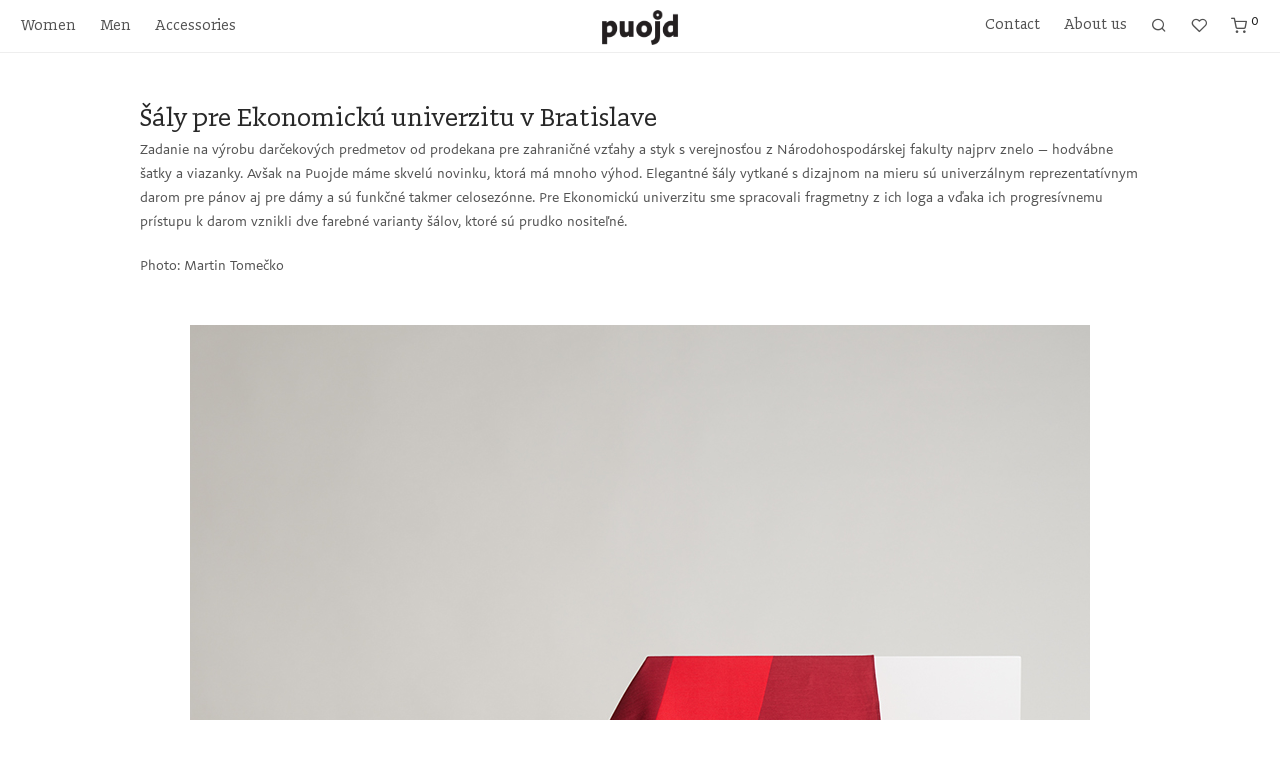

--- FILE ---
content_type: text/html; charset=UTF-8
request_url: https://puojd.com/dizajn-na-mieru/saly-pre-ekonomicku-univerzitu-v-bratislave/
body_size: 18726
content:
<!DOCTYPE html>

<html lang="en-GB" class="footer-sticky-1">
    <head>
        <meta charset="UTF-8">
        <meta name="viewport" content="width=device-width, initial-scale=1.0, maximum-scale=1.0, user-scalable=no">
        
        <link rel="profile" href="http://gmpg.org/xfn/11">
		<link rel="pingback" href="https://puojd.com/xmlrpc.php">
        
		<meta name='robots' content='index, follow, max-image-preview:large, max-snippet:-1, max-video-preview:-1' />

<!-- Google Tag Manager for WordPress by gtm4wp.com -->
<script data-cfasync="false" data-pagespeed-no-defer>
	var gtm4wp_datalayer_name = "dataLayer";
	var dataLayer = dataLayer || [];
	const gtm4wp_use_sku_instead = 1;
	const gtm4wp_id_prefix = '';
	const gtm4wp_remarketing = false;
	const gtm4wp_eec = true;
	const gtm4wp_classicec = false;
	const gtm4wp_currency = 'EUR';
	const gtm4wp_product_per_impression = false;
	const gtm4wp_needs_shipping_address = false;
	const gtm4wp_business_vertical = 'retail';
	const gtm4wp_business_vertical_id = 'id';
</script>
<!-- End Google Tag Manager for WordPress by gtm4wp.com -->
	<!-- This site is optimized with the Yoast SEO plugin v21.2 - https://yoast.com/wordpress/plugins/seo/ -->
	<title>Šály pre Ekonomickú univerzitu v Bratislave - Puojd</title>
	<meta name="description" content="Elegantné šály vytkané s dizajnom na mieru sú univerzálnym reprezentatívnym darom pre pánov aj pre dámy a sú funkčné takmer celosezónne." />
	<link rel="canonical" href="https://puojd.sk/dizajn-na-mieru/saly-pre-ekonomicku-univerzitu-v-bratislave/" />
	<meta property="og:locale" content="en_GB" />
	<meta property="og:type" content="article" />
	<meta property="og:title" content="Šály pre Ekonomickú univerzitu v Bratislave - Puojd" />
	<meta property="og:description" content="Elegantné šály vytkané s dizajnom na mieru sú univerzálnym reprezentatívnym darom pre pánov aj pre dámy a sú funkčné takmer celosezónne." />
	<meta property="og:url" content="https://puojd.sk/dizajn-na-mieru/saly-pre-ekonomicku-univerzitu-v-bratislave/" />
	<meta property="og:site_name" content="Puojd" />
	<meta property="article:modified_time" content="2023-11-19T21:50:09+00:00" />
	<meta property="og:image" content="https://f7da2a941073c0ba780.fra1.digitaloceanspaces.com/puojd/2023/11/Puok23122764xxxx.jpg" />
	<meta property="og:image:width" content="1200" />
	<meta property="og:image:height" content="900" />
	<meta property="og:image:type" content="image/jpeg" />
	<meta name="twitter:card" content="summary_large_image" />
	<meta name="twitter:label1" content="Est. reading time" />
	<meta name="twitter:data1" content="1 minute" />
	<script type="application/ld+json" class="yoast-schema-graph">{"@context":"https://schema.org","@graph":[{"@type":"WebPage","@id":"https://puojd.sk/dizajn-na-mieru/saly-pre-ekonomicku-univerzitu-v-bratislave/","url":"https://puojd.sk/dizajn-na-mieru/saly-pre-ekonomicku-univerzitu-v-bratislave/","name":"Šály pre Ekonomickú univerzitu v Bratislave - Puojd","isPartOf":{"@id":"https://puojd.com/#website"},"primaryImageOfPage":{"@id":"https://puojd.sk/dizajn-na-mieru/saly-pre-ekonomicku-univerzitu-v-bratislave/#primaryimage"},"image":{"@id":"https://puojd.sk/dizajn-na-mieru/saly-pre-ekonomicku-univerzitu-v-bratislave/#primaryimage"},"thumbnailUrl":"https://f7da2a941073c0ba780.fra1.digitaloceanspaces.com/puojd/2023/11/Puok23122764xxxx.jpg","datePublished":"2023-11-15T10:54:32+00:00","dateModified":"2023-11-19T21:50:09+00:00","description":"Elegantné šály vytkané s dizajnom na mieru sú univerzálnym reprezentatívnym darom pre pánov aj pre dámy a sú funkčné takmer celosezónne.","breadcrumb":{"@id":"https://puojd.sk/dizajn-na-mieru/saly-pre-ekonomicku-univerzitu-v-bratislave/#breadcrumb"},"inLanguage":"en-GB","potentialAction":[{"@type":"ReadAction","target":["https://puojd.sk/dizajn-na-mieru/saly-pre-ekonomicku-univerzitu-v-bratislave/"]}]},{"@type":"ImageObject","inLanguage":"en-GB","@id":"https://puojd.sk/dizajn-na-mieru/saly-pre-ekonomicku-univerzitu-v-bratislave/#primaryimage","url":"https://f7da2a941073c0ba780.fra1.digitaloceanspaces.com/puojd/2023/11/Puok23122764xxxx.jpg","contentUrl":"https://f7da2a941073c0ba780.fra1.digitaloceanspaces.com/puojd/2023/11/Puok23122764xxxx.jpg","width":1200,"height":900},{"@type":"BreadcrumbList","@id":"https://puojd.sk/dizajn-na-mieru/saly-pre-ekonomicku-univerzitu-v-bratislave/#breadcrumb","itemListElement":[{"@type":"ListItem","position":1,"name":"Home","item":"https://puojd.com/"},{"@type":"ListItem","position":2,"name":"Portfolio","item":"https://puojd.es/dizajn-na-mieru/"},{"@type":"ListItem","position":3,"name":"Šály pre Ekonomickú univerzitu v Bratislave"}]},{"@type":"WebSite","@id":"https://puojd.com/#website","url":"https://puojd.com/","name":"Puojd","description":"Puojd je Slovensko, ktoré chcete nosiť. Vyberajte z ponuky darčekových predmetov, zaodejte sa do odevných kolekcií, vyhľadajte možnosti kreatívneho spracov...","potentialAction":[{"@type":"SearchAction","target":{"@type":"EntryPoint","urlTemplate":"https://puojd.com/?s={search_term_string}"},"query-input":"required name=search_term_string"}],"inLanguage":"en-GB"}]}</script>
	<!-- / Yoast SEO plugin. -->


<link rel="alternate" type="application/rss+xml" title="Puojd &raquo; Feed" href="https://puojd.com/feed/" />
<link rel="alternate" type="application/rss+xml" title="Puojd &raquo; Comments Feed" href="https://puojd.com/comments/feed/" />
<link rel="alternate" title="oEmbed (JSON)" type="application/json+oembed" href="https://puojd.com/wp-json/oembed/1.0/embed?url=https%3A%2F%2Fpuojd.com%2Fdizajn-na-mieru%2Fsaly-pre-ekonomicku-univerzitu-v-bratislave%2F" />
<link rel="alternate" title="oEmbed (XML)" type="text/xml+oembed" href="https://puojd.com/wp-json/oembed/1.0/embed?url=https%3A%2F%2Fpuojd.com%2Fdizajn-na-mieru%2Fsaly-pre-ekonomicku-univerzitu-v-bratislave%2F&#038;format=xml" />
<style id='wp-img-auto-sizes-contain-inline-css' type='text/css'>
img:is([sizes=auto i],[sizes^="auto," i]){contain-intrinsic-size:3000px 1500px}
/*# sourceURL=wp-img-auto-sizes-contain-inline-css */
</style>
<link rel='stylesheet' id='nm_js_composer_front-css' href='https://puojd.com/wp-content/themes/savoy/assets/css/visual-composer/nm-js_composer.css?ver=2.6.2' type='text/css' media='all' />
<style id='wp-emoji-styles-inline-css' type='text/css'>

	img.wp-smiley, img.emoji {
		display: inline !important;
		border: none !important;
		box-shadow: none !important;
		height: 1em !important;
		width: 1em !important;
		margin: 0 0.07em !important;
		vertical-align: -0.1em !important;
		background: none !important;
		padding: 0 !important;
	}
/*# sourceURL=wp-emoji-styles-inline-css */
</style>
<style id='wp-block-library-inline-css' type='text/css'>
:root{--wp-block-synced-color:#7a00df;--wp-block-synced-color--rgb:122,0,223;--wp-bound-block-color:var(--wp-block-synced-color);--wp-editor-canvas-background:#ddd;--wp-admin-theme-color:#007cba;--wp-admin-theme-color--rgb:0,124,186;--wp-admin-theme-color-darker-10:#006ba1;--wp-admin-theme-color-darker-10--rgb:0,107,160.5;--wp-admin-theme-color-darker-20:#005a87;--wp-admin-theme-color-darker-20--rgb:0,90,135;--wp-admin-border-width-focus:2px}@media (min-resolution:192dpi){:root{--wp-admin-border-width-focus:1.5px}}.wp-element-button{cursor:pointer}:root .has-very-light-gray-background-color{background-color:#eee}:root .has-very-dark-gray-background-color{background-color:#313131}:root .has-very-light-gray-color{color:#eee}:root .has-very-dark-gray-color{color:#313131}:root .has-vivid-green-cyan-to-vivid-cyan-blue-gradient-background{background:linear-gradient(135deg,#00d084,#0693e3)}:root .has-purple-crush-gradient-background{background:linear-gradient(135deg,#34e2e4,#4721fb 50%,#ab1dfe)}:root .has-hazy-dawn-gradient-background{background:linear-gradient(135deg,#faaca8,#dad0ec)}:root .has-subdued-olive-gradient-background{background:linear-gradient(135deg,#fafae1,#67a671)}:root .has-atomic-cream-gradient-background{background:linear-gradient(135deg,#fdd79a,#004a59)}:root .has-nightshade-gradient-background{background:linear-gradient(135deg,#330968,#31cdcf)}:root .has-midnight-gradient-background{background:linear-gradient(135deg,#020381,#2874fc)}:root{--wp--preset--font-size--normal:16px;--wp--preset--font-size--huge:42px}.has-regular-font-size{font-size:1em}.has-larger-font-size{font-size:2.625em}.has-normal-font-size{font-size:var(--wp--preset--font-size--normal)}.has-huge-font-size{font-size:var(--wp--preset--font-size--huge)}.has-text-align-center{text-align:center}.has-text-align-left{text-align:left}.has-text-align-right{text-align:right}.has-fit-text{white-space:nowrap!important}#end-resizable-editor-section{display:none}.aligncenter{clear:both}.items-justified-left{justify-content:flex-start}.items-justified-center{justify-content:center}.items-justified-right{justify-content:flex-end}.items-justified-space-between{justify-content:space-between}.screen-reader-text{border:0;clip-path:inset(50%);height:1px;margin:-1px;overflow:hidden;padding:0;position:absolute;width:1px;word-wrap:normal!important}.screen-reader-text:focus{background-color:#ddd;clip-path:none;color:#444;display:block;font-size:1em;height:auto;left:5px;line-height:normal;padding:15px 23px 14px;text-decoration:none;top:5px;width:auto;z-index:100000}html :where(.has-border-color){border-style:solid}html :where([style*=border-top-color]){border-top-style:solid}html :where([style*=border-right-color]){border-right-style:solid}html :where([style*=border-bottom-color]){border-bottom-style:solid}html :where([style*=border-left-color]){border-left-style:solid}html :where([style*=border-width]){border-style:solid}html :where([style*=border-top-width]){border-top-style:solid}html :where([style*=border-right-width]){border-right-style:solid}html :where([style*=border-bottom-width]){border-bottom-style:solid}html :where([style*=border-left-width]){border-left-style:solid}html :where(img[class*=wp-image-]){height:auto;max-width:100%}:where(figure){margin:0 0 1em}html :where(.is-position-sticky){--wp-admin--admin-bar--position-offset:var(--wp-admin--admin-bar--height,0px)}@media screen and (max-width:600px){html :where(.is-position-sticky){--wp-admin--admin-bar--position-offset:0px}}

/*# sourceURL=wp-block-library-inline-css */
</style><style id='global-styles-inline-css' type='text/css'>
:root{--wp--preset--aspect-ratio--square: 1;--wp--preset--aspect-ratio--4-3: 4/3;--wp--preset--aspect-ratio--3-4: 3/4;--wp--preset--aspect-ratio--3-2: 3/2;--wp--preset--aspect-ratio--2-3: 2/3;--wp--preset--aspect-ratio--16-9: 16/9;--wp--preset--aspect-ratio--9-16: 9/16;--wp--preset--color--black: #000000;--wp--preset--color--cyan-bluish-gray: #abb8c3;--wp--preset--color--white: #ffffff;--wp--preset--color--pale-pink: #f78da7;--wp--preset--color--vivid-red: #cf2e2e;--wp--preset--color--luminous-vivid-orange: #ff6900;--wp--preset--color--luminous-vivid-amber: #fcb900;--wp--preset--color--light-green-cyan: #7bdcb5;--wp--preset--color--vivid-green-cyan: #00d084;--wp--preset--color--pale-cyan-blue: #8ed1fc;--wp--preset--color--vivid-cyan-blue: #0693e3;--wp--preset--color--vivid-purple: #9b51e0;--wp--preset--gradient--vivid-cyan-blue-to-vivid-purple: linear-gradient(135deg,rgb(6,147,227) 0%,rgb(155,81,224) 100%);--wp--preset--gradient--light-green-cyan-to-vivid-green-cyan: linear-gradient(135deg,rgb(122,220,180) 0%,rgb(0,208,130) 100%);--wp--preset--gradient--luminous-vivid-amber-to-luminous-vivid-orange: linear-gradient(135deg,rgb(252,185,0) 0%,rgb(255,105,0) 100%);--wp--preset--gradient--luminous-vivid-orange-to-vivid-red: linear-gradient(135deg,rgb(255,105,0) 0%,rgb(207,46,46) 100%);--wp--preset--gradient--very-light-gray-to-cyan-bluish-gray: linear-gradient(135deg,rgb(238,238,238) 0%,rgb(169,184,195) 100%);--wp--preset--gradient--cool-to-warm-spectrum: linear-gradient(135deg,rgb(74,234,220) 0%,rgb(151,120,209) 20%,rgb(207,42,186) 40%,rgb(238,44,130) 60%,rgb(251,105,98) 80%,rgb(254,248,76) 100%);--wp--preset--gradient--blush-light-purple: linear-gradient(135deg,rgb(255,206,236) 0%,rgb(152,150,240) 100%);--wp--preset--gradient--blush-bordeaux: linear-gradient(135deg,rgb(254,205,165) 0%,rgb(254,45,45) 50%,rgb(107,0,62) 100%);--wp--preset--gradient--luminous-dusk: linear-gradient(135deg,rgb(255,203,112) 0%,rgb(199,81,192) 50%,rgb(65,88,208) 100%);--wp--preset--gradient--pale-ocean: linear-gradient(135deg,rgb(255,245,203) 0%,rgb(182,227,212) 50%,rgb(51,167,181) 100%);--wp--preset--gradient--electric-grass: linear-gradient(135deg,rgb(202,248,128) 0%,rgb(113,206,126) 100%);--wp--preset--gradient--midnight: linear-gradient(135deg,rgb(2,3,129) 0%,rgb(40,116,252) 100%);--wp--preset--font-size--small: 13px;--wp--preset--font-size--medium: 20px;--wp--preset--font-size--large: 36px;--wp--preset--font-size--x-large: 42px;--wp--preset--spacing--20: 0.44rem;--wp--preset--spacing--30: 0.67rem;--wp--preset--spacing--40: 1rem;--wp--preset--spacing--50: 1.5rem;--wp--preset--spacing--60: 2.25rem;--wp--preset--spacing--70: 3.38rem;--wp--preset--spacing--80: 5.06rem;--wp--preset--shadow--natural: 6px 6px 9px rgba(0, 0, 0, 0.2);--wp--preset--shadow--deep: 12px 12px 50px rgba(0, 0, 0, 0.4);--wp--preset--shadow--sharp: 6px 6px 0px rgba(0, 0, 0, 0.2);--wp--preset--shadow--outlined: 6px 6px 0px -3px rgb(255, 255, 255), 6px 6px rgb(0, 0, 0);--wp--preset--shadow--crisp: 6px 6px 0px rgb(0, 0, 0);}:where(.is-layout-flex){gap: 0.5em;}:where(.is-layout-grid){gap: 0.5em;}body .is-layout-flex{display: flex;}.is-layout-flex{flex-wrap: wrap;align-items: center;}.is-layout-flex > :is(*, div){margin: 0;}body .is-layout-grid{display: grid;}.is-layout-grid > :is(*, div){margin: 0;}:where(.wp-block-columns.is-layout-flex){gap: 2em;}:where(.wp-block-columns.is-layout-grid){gap: 2em;}:where(.wp-block-post-template.is-layout-flex){gap: 1.25em;}:where(.wp-block-post-template.is-layout-grid){gap: 1.25em;}.has-black-color{color: var(--wp--preset--color--black) !important;}.has-cyan-bluish-gray-color{color: var(--wp--preset--color--cyan-bluish-gray) !important;}.has-white-color{color: var(--wp--preset--color--white) !important;}.has-pale-pink-color{color: var(--wp--preset--color--pale-pink) !important;}.has-vivid-red-color{color: var(--wp--preset--color--vivid-red) !important;}.has-luminous-vivid-orange-color{color: var(--wp--preset--color--luminous-vivid-orange) !important;}.has-luminous-vivid-amber-color{color: var(--wp--preset--color--luminous-vivid-amber) !important;}.has-light-green-cyan-color{color: var(--wp--preset--color--light-green-cyan) !important;}.has-vivid-green-cyan-color{color: var(--wp--preset--color--vivid-green-cyan) !important;}.has-pale-cyan-blue-color{color: var(--wp--preset--color--pale-cyan-blue) !important;}.has-vivid-cyan-blue-color{color: var(--wp--preset--color--vivid-cyan-blue) !important;}.has-vivid-purple-color{color: var(--wp--preset--color--vivid-purple) !important;}.has-black-background-color{background-color: var(--wp--preset--color--black) !important;}.has-cyan-bluish-gray-background-color{background-color: var(--wp--preset--color--cyan-bluish-gray) !important;}.has-white-background-color{background-color: var(--wp--preset--color--white) !important;}.has-pale-pink-background-color{background-color: var(--wp--preset--color--pale-pink) !important;}.has-vivid-red-background-color{background-color: var(--wp--preset--color--vivid-red) !important;}.has-luminous-vivid-orange-background-color{background-color: var(--wp--preset--color--luminous-vivid-orange) !important;}.has-luminous-vivid-amber-background-color{background-color: var(--wp--preset--color--luminous-vivid-amber) !important;}.has-light-green-cyan-background-color{background-color: var(--wp--preset--color--light-green-cyan) !important;}.has-vivid-green-cyan-background-color{background-color: var(--wp--preset--color--vivid-green-cyan) !important;}.has-pale-cyan-blue-background-color{background-color: var(--wp--preset--color--pale-cyan-blue) !important;}.has-vivid-cyan-blue-background-color{background-color: var(--wp--preset--color--vivid-cyan-blue) !important;}.has-vivid-purple-background-color{background-color: var(--wp--preset--color--vivid-purple) !important;}.has-black-border-color{border-color: var(--wp--preset--color--black) !important;}.has-cyan-bluish-gray-border-color{border-color: var(--wp--preset--color--cyan-bluish-gray) !important;}.has-white-border-color{border-color: var(--wp--preset--color--white) !important;}.has-pale-pink-border-color{border-color: var(--wp--preset--color--pale-pink) !important;}.has-vivid-red-border-color{border-color: var(--wp--preset--color--vivid-red) !important;}.has-luminous-vivid-orange-border-color{border-color: var(--wp--preset--color--luminous-vivid-orange) !important;}.has-luminous-vivid-amber-border-color{border-color: var(--wp--preset--color--luminous-vivid-amber) !important;}.has-light-green-cyan-border-color{border-color: var(--wp--preset--color--light-green-cyan) !important;}.has-vivid-green-cyan-border-color{border-color: var(--wp--preset--color--vivid-green-cyan) !important;}.has-pale-cyan-blue-border-color{border-color: var(--wp--preset--color--pale-cyan-blue) !important;}.has-vivid-cyan-blue-border-color{border-color: var(--wp--preset--color--vivid-cyan-blue) !important;}.has-vivid-purple-border-color{border-color: var(--wp--preset--color--vivid-purple) !important;}.has-vivid-cyan-blue-to-vivid-purple-gradient-background{background: var(--wp--preset--gradient--vivid-cyan-blue-to-vivid-purple) !important;}.has-light-green-cyan-to-vivid-green-cyan-gradient-background{background: var(--wp--preset--gradient--light-green-cyan-to-vivid-green-cyan) !important;}.has-luminous-vivid-amber-to-luminous-vivid-orange-gradient-background{background: var(--wp--preset--gradient--luminous-vivid-amber-to-luminous-vivid-orange) !important;}.has-luminous-vivid-orange-to-vivid-red-gradient-background{background: var(--wp--preset--gradient--luminous-vivid-orange-to-vivid-red) !important;}.has-very-light-gray-to-cyan-bluish-gray-gradient-background{background: var(--wp--preset--gradient--very-light-gray-to-cyan-bluish-gray) !important;}.has-cool-to-warm-spectrum-gradient-background{background: var(--wp--preset--gradient--cool-to-warm-spectrum) !important;}.has-blush-light-purple-gradient-background{background: var(--wp--preset--gradient--blush-light-purple) !important;}.has-blush-bordeaux-gradient-background{background: var(--wp--preset--gradient--blush-bordeaux) !important;}.has-luminous-dusk-gradient-background{background: var(--wp--preset--gradient--luminous-dusk) !important;}.has-pale-ocean-gradient-background{background: var(--wp--preset--gradient--pale-ocean) !important;}.has-electric-grass-gradient-background{background: var(--wp--preset--gradient--electric-grass) !important;}.has-midnight-gradient-background{background: var(--wp--preset--gradient--midnight) !important;}.has-small-font-size{font-size: var(--wp--preset--font-size--small) !important;}.has-medium-font-size{font-size: var(--wp--preset--font-size--medium) !important;}.has-large-font-size{font-size: var(--wp--preset--font-size--large) !important;}.has-x-large-font-size{font-size: var(--wp--preset--font-size--x-large) !important;}
/*# sourceURL=global-styles-inline-css */
</style>

<style id='classic-theme-styles-inline-css' type='text/css'>
/*! This file is auto-generated */
.wp-block-button__link{color:#fff;background-color:#32373c;border-radius:9999px;box-shadow:none;text-decoration:none;padding:calc(.667em + 2px) calc(1.333em + 2px);font-size:1.125em}.wp-block-file__button{background:#32373c;color:#fff;text-decoration:none}
/*# sourceURL=/wp-includes/css/classic-themes.min.css */
</style>
<style id='woocommerce-inline-inline-css' type='text/css'>
.woocommerce form .form-row .required { visibility: visible; }
/*# sourceURL=woocommerce-inline-inline-css */
</style>
<link rel='stylesheet' id='js_composer_front-css' href='https://puojd.com/wp-content/plugins/js_composer/assets/css/js_composer.min.css?ver=6.7.0' type='text/css' media='all' />
<link rel='stylesheet' id='normalize-css' href='https://puojd.com/wp-content/themes/savoy/assets/css/third-party/normalize.min.css?ver=3.0.2' type='text/css' media='all' />
<link rel='stylesheet' id='proxima-font-css' href='https://puojd.com/wp-content/themes/savoy/assets/css/proxima-stylesheet.css?ver=3.0.2' type='text/css' media='all' />
<link rel='stylesheet' id='doko-font-css' href='https://puojd.com/wp-content/themes/savoy/assets/css/doko-stylesheet.css?ver=3.0.2' type='text/css' media='all' />
<link rel='stylesheet' id='slick-slider-css' href='https://puojd.com/wp-content/themes/savoy/assets/css/third-party/slick.min.css?ver=1.5.5' type='text/css' media='all' />
<link rel='stylesheet' id='slick-slider-theme-css' href='https://puojd.com/wp-content/themes/savoy/assets/css/third-party/slick-theme.min.css?ver=1.5.5' type='text/css' media='all' />
<link rel='stylesheet' id='magnific-popup-css' href='https://puojd.com/wp-content/themes/savoy/assets/css/third-party/magnific-popup.min.css?ver=0.9.7' type='text/css' media='all' />
<link rel='stylesheet' id='nm-grid-css' href='https://puojd.com/wp-content/themes/savoy/assets/css/grid.css?ver=2.6.2' type='text/css' media='all' />
<link rel='stylesheet' id='selectod-css' href='https://puojd.com/wp-content/themes/savoy/assets/css/third-party/selectod.min.css?ver=3.8.1' type='text/css' media='all' />
<link rel='stylesheet' id='nm-shop-css' href='https://puojd.com/wp-content/themes/savoy/assets/css/shop.css?ver=2.6.2' type='text/css' media='all' />
<link rel='stylesheet' id='nm-icons-css' href='https://puojd.com/wp-content/themes/savoy/assets/css/font-icons/theme-icons/theme-icons.min.css?ver=2.6.2' type='text/css' media='all' />
<link rel='stylesheet' id='nm-core-css' href='https://puojd.com/wp-content/themes/savoy/style.css?ver=2.6.2' type='text/css' media='all' />
<link rel='stylesheet' id='nm-elements-css' href='https://puojd.com/wp-content/themes/savoy/assets/css/elements.css?ver=2.6.2' type='text/css' media='all' />
<link rel='stylesheet' id='nm-portfolio-css' href='https://puojd.com/wp-content/plugins/nm-portfolio/assets/css/nm-portfolio.css?ver=1.2.8' type='text/css' media='all' />
<link rel='stylesheet' id='nm-child-theme-css' href='https://puojd.com/wp-content/themes/savoy-child/style.css?ver=4a7494316953847859aff18b8ba395b782f7284b' type='text/css' media='' />
<link rel='stylesheet' id='nm-child-theme-fonts-css' href='https://puojd.com/wp-content/themes/savoy-child/fonts.css?ver=4a7494316953847859aff18b8ba395b782f7284b' type='text/css' media='' />
<script type="text/javascript" src="https://puojd.com/wp-includes/js/jquery/jquery.min.js?ver=3.7.1" id="jquery-core-js"></script>
<script type="text/javascript" src="https://puojd.com/wp-includes/js/jquery/jquery-migrate.min.js?ver=3.4.1" id="jquery-migrate-js"></script>
<script type="text/javascript" src="https://puojd.com/wp-content/plugins/duracelltomi-google-tag-manager/js/gtm4wp-woocommerce-enhanced.js?ver=1.18.1" id="gtm4wp-woocommerce-enhanced-js"></script>
<link rel="https://api.w.org/" href="https://puojd.com/wp-json/" /><link rel="alternate" title="JSON" type="application/json" href="https://puojd.com/wp-json/wp/v2/portfolio/7047" /><link rel="EditURI" type="application/rsd+xml" title="RSD" href="https://puojd.com/xmlrpc.php?rsd" />
<meta name="generator" content="WordPress 6.9" />
<meta name="generator" content="WooCommerce 8.1.3" />
<link rel='shortlink' href='https://puojd.com/?p=7047' />

<!-- This website runs the Product Feed PRO for WooCommerce by AdTribes.io plugin - version 12.9.5 -->

<!-- Google Tag Manager for WordPress by gtm4wp.com -->
<!-- GTM Container placement set to automatic -->
<script data-cfasync="false" data-pagespeed-no-defer>
	var dataLayer_content = {"pagePostType":"portfolio","pagePostType2":"single-portfolio","pagePostAuthor":"Mgr.art. Michaela Bednárová","customerTotalOrders":0,"customerTotalOrderValue":"0.00","customerFirstName":"","customerLastName":"","customerBillingFirstName":"","customerBillingLastName":"","customerBillingCompany":"","customerBillingAddress1":"","customerBillingAddress2":"","customerBillingCity":"","customerBillingState":"","customerBillingPostcode":"","customerBillingCountry":"","customerBillingEmail":"","customerBillingEmailHash":"e3b0c44298fc1c149afbf4c8996fb92427ae41e4649b934ca495991b7852b855","customerBillingPhone":"","customerShippingFirstName":"","customerShippingLastName":"","customerShippingCompany":"","customerShippingAddress1":"","customerShippingAddress2":"","customerShippingCity":"","customerShippingState":"","customerShippingPostcode":"","customerShippingCountry":"","cartContent":{"totals":{"applied_coupons":[],"discount_total":0,"subtotal":0,"total":0},"items":[]}};
	dataLayer.push( dataLayer_content );
</script>
<script data-cfasync="false">
(function(w,d,s,l,i){w[l]=w[l]||[];w[l].push({'gtm.start':
new Date().getTime(),event:'gtm.js'});var f=d.getElementsByTagName(s)[0],
j=d.createElement(s),dl=l!='dataLayer'?'&l='+l:'';j.async=true;j.src=
'//www.googletagmanager.com/gtm.js?id='+i+dl;f.parentNode.insertBefore(j,f);
})(window,document,'script','dataLayer','GTM-K792NLP');
</script>
<!-- End Google Tag Manager -->
<!-- End Google Tag Manager for WordPress by gtm4wp.com -->	<noscript><style>.woocommerce-product-gallery{ opacity: 1 !important; }</style></noscript>
	<meta name="generator" content="Powered by WPBakery Page Builder - drag and drop page builder for WordPress."/>
<link rel="icon" href="https://f7da2a941073c0ba780.fra1.cdn.digitaloceanspaces.com/puojd/2021/09/favicon.png" sizes="32x32" />
<link rel="icon" href="https://f7da2a941073c0ba780.fra1.cdn.digitaloceanspaces.com/puojd/2021/09/favicon.png" sizes="192x192" />
<link rel="apple-touch-icon" href="https://f7da2a941073c0ba780.fra1.cdn.digitaloceanspaces.com/puojd/2021/09/favicon.png" />
<meta name="msapplication-TileImage" content="https://f7da2a941073c0ba780.fra1.cdn.digitaloceanspaces.com/puojd/2021/09/favicon.png" />
<style type="text/css" class="nm-custom-styles">body { font-family: "Doko Sans", sans-serif; }h1,h2,h3,h4,h5,h6, header { font-family: "Doko", sans-serif; }.nm-menu li a{font-size:16px;font-weight:normal;}#nm-mobile-menu .menu > li > a{font-weight:normal;}#nm-mobile-menu-main-ul.menu > li > a{font-size:16px;}#nm-mobile-menu-secondary-ul.menu li a{font-size:13px;}.vc_tta.vc_tta-accordion .vc_tta-panel-title > a,.vc_tta.vc_general .vc_tta-tab > a,.nm-team-member-content h2,.nm-post-slider-content h3,.vc_pie_chart .wpb_pie_chart_heading,.wpb_content_element .wpb_tour_tabs_wrapper .wpb_tabs_nav a,.wpb_content_element .wpb_accordion_header a,.woocommerce-order-details .order_details tfoot tr:last-child th,.woocommerce-order-details .order_details tfoot tr:last-child td,#order_review .shop_table tfoot .order-total,#order_review .shop_table tfoot .order-total,.cart-collaterals .shop_table tr.order-total,.shop_table.cart .nm-product-details a,#nm-shop-sidebar-popup #nm-shop-search input,.nm-shop-categories li a,.nm-shop-filter-menu li a,.woocommerce-message,.woocommerce-info,.woocommerce-error,blockquote,.commentlist .comment .comment-text .meta strong,.nm-related-posts-content h3,.nm-blog-no-results h1,.nm-term-description,.nm-blog-categories-list li a,.nm-blog-categories-toggle li a,.nm-blog-heading h1,#nm-mobile-menu-top-ul .nm-mobile-menu-item-search input{font-size:18px;}@media all and (max-width:768px){.vc_toggle_title h3{font-size:18px;}}@media all and (max-width:400px){#nm-shop-search input{font-size:18px;}}.add_to_cart_inline .add_to_cart_button,.add_to_cart_inline .amount,.nm-product-category-text > a,.nm-testimonial-description,.nm-feature h3,.nm_btn,.vc_toggle_content,.nm-message-box,.wpb_text_column,#nm-wishlist-table ul li.title .woocommerce-loop-product__title,.nm-order-track-top p,.customer_details h3,.woocommerce-order-details .order_details tbody,.woocommerce-MyAccount-content .shop_table tr th,.woocommerce-MyAccount-navigation ul li a,.nm-MyAccount-user-info .nm-username,.nm-MyAccount-dashboard,.nm-myaccount-lost-reset-password h2,.nm-login-form-divider span,.woocommerce-thankyou-order-details li strong,.woocommerce-order-received h3,#order_review .shop_table tbody .product-name,.woocommerce-checkout .nm-coupon-popup-wrap .nm-shop-notice,.nm-checkout-login-coupon .nm-shop-notice,.shop_table.cart .nm-product-quantity-pricing .product-subtotal,.shop_table.cart .product-quantity,.shop_attributes tr th,.shop_attributes tr td,#tab-description,.woocommerce-tabs .tabs li a,.woocommerce-product-details__short-description,.nm-shop-no-products h3,.nm-infload-controls a,#nm-shop-browse-wrap .term-description,.list_nosep .nm-shop-categories .nm-shop-sub-categories li a,.nm-shop-taxonomy-text .term-description,.nm-shop-loop-details h3,.woocommerce-loop-category__title,div.wpcf7-response-output,.wpcf7 .wpcf7-form-control,.widget_search button,.widget_product_search #searchsubmit,#wp-calendar caption,.widget .nm-widget-title,.post .entry-content,.comment-form p label,.no-comments,.commentlist .pingback p,.commentlist .trackback p,.commentlist .comment .comment-text .description,.nm-search-results .nm-post-content,.post-password-form > p:first-child,.nm-post-pagination a .long-title,.nm-blog-list .nm-post-content,.nm-blog-grid .nm-post-content,.nm-blog-classic .nm-post-content,.nm-blog-pagination a,.nm-blog-categories-list.columns li a,.page-numbers li a,.page-numbers li span,#nm-widget-panel .total,#nm-widget-panel .nm-cart-panel-item-price .amount,#nm-widget-panel .quantity .qty,#nm-widget-panel .nm-cart-panel-quantity-pricing > span.quantity,#nm-widget-panel .product-quantity,.nm-cart-panel-product-title,#nm-widget-panel .product_list_widget .empty,#nm-cart-panel-loader h5,.nm-widget-panel-header,.button,input[type=submit]{font-size:15px;}@media all and (max-width:991px){#nm-shop-sidebar .widget .nm-widget-title,.nm-shop-categories li a{font-size:15px;}}@media all and (max-width:768px){.vc_tta.vc_tta-accordion .vc_tta-panel-title > a,.vc_tta.vc_tta-tabs.vc_tta-tabs-position-left .vc_tta-tab > a,.vc_tta.vc_tta-tabs.vc_tta-tabs-position-top .vc_tta-tab > a,.wpb_content_element .wpb_tour_tabs_wrapper .wpb_tabs_nav a,.wpb_content_element .wpb_accordion_header a,.nm-term-description{font-size:15px;}}@media all and (max-width:550px){.shop_table.cart .nm-product-details a,.nm-shop-notice,.nm-related-posts-content h3{font-size:15px;}}@media all and (max-width:400px){.nm-product-category-text .nm-product-category-heading,.nm-team-member-content h2,#nm-wishlist-empty h1,.cart-empty,.nm-shop-filter-menu li a,.nm-blog-categories-list li a{font-size:15px;}}.vc_progress_bar .vc_single_bar .vc_label,.woocommerce-tabs .tabs li a span,.product .summary .price del .amount,#nm-shop-sidebar-popup-reset-button,#nm-shop-sidebar-popup .nm-shop-sidebar .widget:last-child .nm-widget-title,#nm-shop-sidebar-popup .nm-shop-sidebar .widget .nm-widget-title,.nm-shop-filter-menu li a i,.woocommerce-loop-category__title .count,span.wpcf7-not-valid-tip,.widget_rss ul li .rss-date,.wp-caption-text,.comment-respond h3 #cancel-comment-reply-link,.nm-blog-categories-toggle li .count,.nm-menu-wishlist-count,.nm-menu li.nm-menu-offscreen .nm-menu-cart-count,.nm-menu-cart .count,.nm-menu .sub-menu li a,body{font-size:14px;}@media all and (max-width:768px){.wpcf7 .wpcf7-form-control{font-size:14px;}}@media all and (max-width:400px){.nm-blog-grid .nm-post-content,.header-mobile-default .nm-menu-cart.no-icon .count{font-size:14px;}}#nm-wishlist-table .nm-variations-list,.nm-MyAccount-user-info .nm-logout-button.border,#order_review .place-order noscript,#payment .payment_methods li .payment_box,#order_review .shop_table tfoot .woocommerce-remove-coupon,.cart-collaterals .shop_table tr.cart-discount td a,#nm-shop-sidebar-popup #nm-shop-search-notice,.wc-item-meta,.variation,.woocommerce-password-hint,.woocommerce-password-strength,.nm-validation-inline-notices .form-row.woocommerce-invalid-required-field:after{font-size:13px;}body{font-weight:normal;}h1, .h1-size{font-weight:normal;}h2, .h2-size{font-weight:normal;}h3, .h3-size{font-weight:normal;}h4, .h4-size,h5, .h5-size,h6, .h6-size{font-weight:normal;}body{color:#525252;}.nm-portfolio-single-back a span {background:#525252;}.mfp-close,.wpb_content_element .wpb_tour_tabs_wrapper .wpb_tabs_nav li.ui-tabs-active a,.vc_pie_chart .vc_pie_chart_value,.vc_progress_bar .vc_single_bar .vc_label .vc_label_units,.nm-testimonial-description,.form-row label,.woocommerce-form__label,#nm-shop-search-close:hover,.products .price .amount,.nm-shop-loop-actions > a,.nm-shop-loop-actions > a:active,.nm-shop-loop-actions > a:focus,.nm-infload-controls a,.woocommerce-breadcrumb a, .woocommerce-breadcrumb span,.variations,.woocommerce-grouped-product-list-item__label a,.woocommerce-grouped-product-list-item__price ins .amount,.woocommerce-grouped-product-list-item__price > .amount,.nm-quantity-wrap .quantity .nm-qty-minus,.nm-quantity-wrap .quantity .nm-qty-plus,.product .summary .single_variation_wrap .nm-quantity-wrap label:not(.nm-qty-label-abbrev),.woocommerce-tabs .tabs li.active a,.shop_attributes th,.product_meta,.shop_table.cart .nm-product-details a,.shop_table.cart .product-quantity,.shop_table.cart .nm-product-quantity-pricing .product-subtotal,.shop_table.cart .product-remove a,.cart-collaterals,.nm-cart-empty,#order_review .shop_table,#payment .payment_methods li label,.woocommerce-thankyou-order-details li strong,.wc-bacs-bank-details li strong,.nm-MyAccount-user-info .nm-username strong,.woocommerce-MyAccount-navigation ul li a:hover,.woocommerce-MyAccount-navigation ul li.is-active a,.woocommerce-table--order-details,#nm-wishlist-empty .note i,a.dark,a:hover,.nm-blog-heading h1 strong,.nm-post-header .nm-post-meta a,.nm-post-pagination a,.commentlist > li .comment-text .meta strong,.commentlist > li .comment-text .meta strong a,.comment-form p label,.entry-content strong,blockquote,blockquote p,.widget_search button,.widget_product_search #searchsubmit,.widget_recent_comments ul li .comment-author-link,.widget_recent_comments ul li:before{color:#282828;}@media all and (max-width: 991px){.nm-shop-menu .nm-shop-filter-menu li a:hover,.nm-shop-menu .nm-shop-filter-menu li.active a,#nm-shop-sidebar .widget.show .nm-widget-title,#nm-shop-sidebar .widget .nm-widget-title:hover{color:#282828;}}.nm-portfolio-single-back a:hover span{background:#282828;}.wpb_content_element .wpb_tour_tabs_wrapper .wpb_tabs_nav a,.wpb_content_element .wpb_accordion_header a,#nm-shop-search-close,.woocommerce-breadcrumb,.nm-single-product-menu a,.star-rating:before,.woocommerce-tabs .tabs li a,.product_meta span.sku,.product_meta a,.nm-product-wishlist-button-wrap a,.nm-product-share a,.nm-wishlist-share ul li a:not(:hover),.nm-post-meta,.nm-post-share a,.nm-post-pagination a .short-title,.commentlist > li .comment-text .meta time{color:#525252;}.vc_toggle_title i,#nm-wishlist-empty p.icon i,h1{color:#282828;}h2{color:#282828;}h3{color:#282828;}h4, h5, h6{color:#282828;}a,a.dark:hover,a.gray:hover,a.invert-color:hover,.nm-highlight-text,.nm-highlight-text h1,.nm-highlight-text h2,.nm-highlight-text h3,.nm-highlight-text h4,.nm-highlight-text h5,.nm-highlight-text h6,.nm-highlight-text p,.nm-menu-wishlist-count,.nm-menu-cart a .count,.nm-menu li.nm-menu-offscreen .nm-menu-cart-count,.page-numbers li span.current,.page-numbers li a:hover,.nm-blog .sticky .nm-post-thumbnail:before,.nm-blog .category-sticky .nm-post-thumbnail:before,.nm-blog-categories-list li a:hover,.nm-blog-categories ul li.current-cat a,.widget ul li.active,.widget ul li a:hover,.widget ul li a:focus,.widget ul li a.active,#wp-calendar tbody td a,.nm-banner-link.type-txt:hover,.nm-banner.text-color-light .nm-banner-link.type-txt:hover,.nm-portfolio-categories li.current a,.add_to_cart_inline ins,.nm-product-categories.layout-separated .product-category:hover .nm-product-category-text > a,.woocommerce-breadcrumb a:hover,.products .price ins .amount,.products .price ins,.no-touch .nm-shop-loop-actions > a:hover,.nm-shop-menu ul li a:hover,.nm-shop-menu ul li.current-cat > a,.nm-shop-menu ul li.active a,.nm-shop-heading span,.nm-single-product-menu a:hover,.woocommerce-product-gallery__trigger:hover,.woocommerce-product-gallery .flex-direction-nav a:hover,.product-summary .price .amount,.product-summary .price ins,.product .summary .price .amount,.nm-product-wishlist-button-wrap a.added:active,.nm-product-wishlist-button-wrap a.added:focus,.nm-product-wishlist-button-wrap a.added:hover,.nm-product-wishlist-button-wrap a.added,.woocommerce-tabs .tabs li a span,#review_form .comment-form-rating .stars:hover a,#review_form .comment-form-rating .stars.has-active a,.product_meta a:hover,.star-rating span:before,.nm-order-view .commentlist li .comment-text .meta,.nm_widget_price_filter ul li.current,.post-type-archive-product .widget_product_categories .product-categories > li:first-child > a,.widget_product_categories ul li.current-cat > a,.widget_layered_nav ul li.chosen a,.widget_layered_nav_filters ul li.chosen a,.product_list_widget li ins .amount,.woocommerce.widget_rating_filter .wc-layered-nav-rating.chosen > a,.nm-wishlist-button.added:active,.nm-wishlist-button.added:focus,.nm-wishlist-button.added:hover,.nm-wishlist-button.added,.slick-prev:not(.slick-disabled):hover,.slick-next:not(.slick-disabled):hover,.flickity-button:hover,.pswp__button:hover,.nm-portfolio-categories li a:hover{color:#1a1a1a;}.nm-blog-categories ul li.current-cat a,.nm-portfolio-categories li.current a,.woocommerce-product-gallery.pagination-enabled .flex-control-thumbs li img.flex-active,.widget_layered_nav ul li.chosen a,.widget_layered_nav_filters ul li.chosen a,.slick-dots li.slick-active button,.flickity-page-dots .dot.is-selected{border-color:#1a1a1a;}.blockUI.blockOverlay:after,.nm-loader:after,.nm-image-overlay:before,.nm-image-overlay:after,.gallery-icon:before,.gallery-icon:after,.widget_tag_cloud a:hover,.widget_product_tag_cloud a:hover{background:#1a1a1a;}@media all and (max-width:400px){.woocommerce-product-gallery.pagination-enabled .flex-control-thumbs li img.flex-active,.slick-dots li.slick-active button,.flickity-page-dots .dot.is-selected{background:#1a1a1a;}}.header-border-1 .nm-header,.nm-blog-list .nm-post-divider,#nm-blog-pagination.infinite-load,.nm-post-pagination,.no-post-comments .nm-related-posts,.nm-footer-widgets.has-border,#nm-shop-browse-wrap.nm-shop-description-borders .term-description,.nm-shop-sidebar-default #nm-shop-sidebar .widget,.nm-infload-controls a,.woocommerce-tabs,.upsells,.related,.shop_table.cart tr td,#order_review .shop_table tbody tr th,#order_review .shop_table tbody tr td,#payment .payment_methods,#payment .payment_methods li,.woocommerce-MyAccount-orders tr td,.woocommerce-MyAccount-orders tr:last-child td,.woocommerce-table--order-details tbody tr td,.woocommerce-table--order-details tbody tr:first-child td,.woocommerce-table--order-details tfoot tr:last-child td,.woocommerce-table--order-details tfoot tr:last-child th,#nm-wishlist-table > ul > li,#nm-wishlist-table > ul:first-child > li,.wpb_accordion .wpb_accordion_section,.nm-portfolio-single-footer{border-color:#eeeeee;}.nm-blog-classic .nm-post-divider,.nm-search-results .nm-post-divider{background:#eeeeee;}.nm-blog-categories-list li span,.nm-shop-menu ul li > span,.nm-portfolio-categories li span{color: #282828;}.nm-post-meta:before,.nm-testimonial-author span:before{background:#282828;}.button,input[type=submit],.widget_tag_cloud a, .widget_product_tag_cloud a,.add_to_cart_inline .add_to_cart_button,#nm-shop-sidebar-popup-button,#order_review .shop_table tbody .product-name .product-quantity{color:#ffffff;background-color:#282828;}.button:hover,input[type=submit]:hover{color:#ffffff;}#nm-blog-pagination a,.button.border{border-color:#aaaaaa;}#nm-blog-pagination a,#nm-blog-pagination a:hover,.button.border,.button.border:hover{color:#282828;}#nm-blog-pagination a:not([disabled]):hover,.button.border:not([disabled]):hover{color:#282828;border-color:#0a0a0a;}.product-summary .quantity .nm-qty-minus,.product-summary .quantity .nm-qty-plus{color:#282828;}.nm-row{max-width:none;}.woocommerce-cart .nm-page-wrap-inner > .nm-row,.woocommerce-checkout .nm-page-wrap-inner > .nm-row{max-width:1280px;}@media (min-width: 1400px){.nm-row{padding-right:2.5%;padding-left:2.5%;}}.nm-page-wrap{background-color:#ffffff;}.nm-divider .nm-divider-title,.nm-header-search{background:#ffffff;}.woocommerce-cart .blockOverlay,.woocommerce-checkout .blockOverlay {background-color:#ffffff !important;}.nm-top-bar{background:#282828;}.nm-top-bar .nm-top-bar-text,.nm-top-bar .nm-top-bar-text a,.nm-top-bar .nm-menu > li > a,.nm-top-bar .nm-menu > li > a:hover,.nm-top-bar-social li i{color:#eeeeee;}.nm-header-placeholder{height:50px;}.nm-header{line-height:50px;padding-top:0px;padding-bottom:0px;background:#ffffff;}.home .nm-header{background:#ffffff;}.mobile-menu-open .nm-header{background:#ffffff !important;}.header-on-scroll .nm-header,.home.header-transparency.header-on-scroll .nm-header{background:#ffffff;}.header-on-scroll .nm-header:not(.static-on-scroll){padding-top:0px;padding-bottom:10px;}.nm-header.stacked .nm-header-logo,.nm-header.stacked-centered .nm-header-logo{padding-bottom:0px;}.nm-header-logo svg,.nm-header-logo img{height:35px;}@media all and (max-width:991px){.nm-header-placeholder{height:60px;}.nm-header{line-height:50px;padding-top:0px;padding-bottom:10px;}.nm-header.stacked .nm-header-logo,.nm-header.stacked-centered .nm-header-logo{padding-bottom:0px;}.nm-header-logo svg,.nm-header-logo img{height:35px;}}@media all and (max-width:400px){.nm-header-placeholder{height:60px;}.nm-header{line-height:50px;}.nm-header-logo svg,.nm-header-logo img{height:20px;}}.nm-menu li a{color:#525252;}.nm-menu li a:hover{color:#0a0a0a;}.header-transparency-light:not(.header-on-scroll):not(.mobile-menu-open) #nm-main-menu-ul > li > a,.header-transparency-light:not(.header-on-scroll):not(.mobile-menu-open) #nm-right-menu-ul > li > a{color:#ffffff;}.header-transparency-dark:not(.header-on-scroll):not(.mobile-menu-open) #nm-main-menu-ul > li > a,.header-transparency-dark:not(.header-on-scroll):not(.mobile-menu-open) #nm-right-menu-ul > li > a{color:#282828;}.header-transparency-light:not(.header-on-scroll):not(.mobile-menu-open) #nm-main-menu-ul > li > a:hover,.header-transparency-light:not(.header-on-scroll):not(.mobile-menu-open) #nm-right-menu-ul > li > a:hover{color:#ffffff;}.header-transparency-dark:not(.header-on-scroll):not(.mobile-menu-open) #nm-main-menu-ul > li > a:hover,.header-transparency-dark:not(.header-on-scroll):not(.mobile-menu-open) #nm-right-menu-ul > li > a:hover{color:#0a0a0a;}.no-touch .header-transparency-light:not(.header-on-scroll):not(.mobile-menu-open) .nm-header:hover{background-color:transparent;}.no-touch .header-transparency-dark:not(.header-on-scroll):not(.mobile-menu-open) .nm-header:hover{background-color:transparent;}.nm-menu .sub-menu{background:#282828;}.nm-menu .sub-menu li a{color:#525252;}.nm-menu .megamenu > .sub-menu > ul > li:not(.nm-menu-item-has-image) > a,.nm-menu .sub-menu li a .label,.nm-menu .sub-menu li a:hover{color:#eeeeee;}.nm-menu .megamenu.full > .sub-menu{padding-top:0px;padding-bottom:0px;background:#ffffff;}.nm-menu .megamenu.full > .sub-menu > ul{max-width:3000px;}.nm-menu .megamenu.full .sub-menu li a{color:#525252;}.nm-menu .megamenu.full > .sub-menu > ul > li:not(.nm-menu-item-has-image) > a,.nm-menu .megamenu.full .sub-menu li a:hover{color:#0a0a0a;}.nm-menu .megamenu > .sub-menu > ul > li.nm-menu-item-has-image{border-right-color:#ffffff;}.nm-menu-icon span{background:#525252;}.header-transparency-light:not(.header-on-scroll):not(.mobile-menu-open) .nm-menu-icon span{background:#ffffff;}.header-transparency-dark:not(.header-on-scroll):not(.mobile-menu-open) .nm-menu-icon span{background:#282828;}#nm-mobile-menu{ background:#ffffff;}#nm-mobile-menu .menu li{border-bottom-color:#ffffff;}#nm-mobile-menu .menu a,#nm-mobile-menu .menu li .nm-menu-toggle,#nm-mobile-menu-top-ul .nm-mobile-menu-item-search input,#nm-mobile-menu-top-ul .nm-mobile-menu-item-search span,.nm-mobile-menu-social-ul li a{color:#525252;}.no-touch #nm-mobile-menu .menu a:hover,#nm-mobile-menu .menu li.active > a,#nm-mobile-menu .menu > li.active > .nm-menu-toggle:before,#nm-mobile-menu .menu a .label,.nm-mobile-menu-social-ul li a:hover{color:#0a0a0a;}#nm-mobile-menu .sub-menu{border-top-color:#ffffff;}.nm-footer-widgets{padding-top:55px;padding-bottom:15px;background-color:#ffffff;}.nm-footer-widgets,.nm-footer-widgets .widget ul li a,.nm-footer-widgets a{color:#525252;}.nm-footer-widgets .widget .nm-widget-title{color:#282828;}.nm-footer-widgets .widget ul li a:hover,.nm-footer-widgets a:hover{color:#0a0a0a;}.nm-footer-widgets .widget_tag_cloud a:hover,.nm-footer-widgets .widget_product_tag_cloud a:hover{background:#0a0a0a;}@media all and (max-width:991px){.nm-footer-widgets{padding-top:55px;padding-bottom:15px;}}.nm-footer-bar{color:#525252;}.nm-footer-bar-inner{padding-top:30px;padding-bottom:30px;background-color:#ffffff;}.nm-footer-bar a{color:#525252;}.nm-footer-bar a:hover,.nm-footer-bar-social li i{color:#0a0a0a;}.nm-footer-bar .menu > li{border-bottom-color:#3a3a3a;}@media all and (max-width:991px){.nm-footer-bar-inner{padding-top:30px;padding-bottom:30px;}}.nm-comments{background:#ffffff;}.nm-comments .commentlist > li,.nm-comments .commentlist .pingback,.nm-comments .commentlist .trackback{border-color:#ffffff;}#nm-shop-products-overlay,#nm-shop{background-color:#ffffff;}#nm-shop-taxonomy-header.has-image{height:370px;}.nm-shop-taxonomy-text-col{max-width:none;}.nm-shop-taxonomy-text h1{color:#282828;}.nm-shop-taxonomy-text .term-description{color:#525252;}@media all and (max-width:991px){#nm-shop-taxonomy-header.has-image{height:370px;}}@media all and (max-width:768px){#nm-shop-taxonomy-header.has-image{height:210px;}} .nm-shop-widget-scroll{height:145px;}.onsale{color:#282828;background:#ffffff;}.products li.outofstock .nm-shop-loop-thumbnail > a:after{color:#282828;background:#ffffff;}.nm-shop-loop-thumbnail{background:#ffffff;}.has-bg-color .nm-single-product-bg{background:#ffffff;}.nm-featured-video-icon{color:#282828;background:#ffffff;}@media all and (max-width:1080px){.woocommerce-product-gallery__wrapper{max-width:400px;}.has-bg-color .woocommerce-product-gallery {background:#ffffff;}}@media all and (max-width:1080px){.woocommerce-product-gallery.pagination-enabled .flex-control-thumbs{background-color:#ffffff;}}.nm-variation-control.nm-variation-control-color li i{width:19px;height:19px;}.nm-variation-control.nm-variation-control-image li .nm-pa-image-thumbnail-wrap{width:19px;height:19px;}.error404 .nm-page-wrap{background-color:#ffffff;}.nm-page-not-found{background-color:#ffffff;}.aligncenter {justify-content: center;}.nm-row {padding-left: 0.5%;padding-right: 0.5%;}[class*="block-grid-"] .flickity-slider > li, [class*="block-grid-"] > li {padding: 0 4px 24px;}.header-on-scroll .nm-header:not(.static-on-scroll) {padding-bottom: 0;}.banner-video .vc_column_container {padding-left: 0;padding-right: 0;}.nm-right-menu li.nm-menu-wishlist {display: block;}.nm-shop-loop-title-price,.nm-shop-loop-actions{padding-left:15px;padding-right:15px;}.nm-shop-loop-thumbnail img,.images-lazyload .nm-shop-loop-thumbnail img:not(.nm-shop-hover-image){will-change: transform;transform: scale(1);transition: transform .5s ease-in;-moz-transition: transform .5s ease-in;-ms-transition: transform .5s ease-in;-o-transition: transform .5s ease-in;-webkit-transition: transform .5s ease-in;}.nm-shop-loop-thumbnail img:hover,.nm-shop-loop-thumbnail img:focus,.images-lazyload .nm-shop-loop-thumbnail img:not(.nm-shop-hover-image):focus,.images-lazyload .nm-shop-loop-thumbnail img:not(.nm-shop-hover-image):hover {transform: scale(1.1);}.inside-logo {max-width: 15px;margin: 0 auto;}.layout-overlay .nm-portfolio-item-details h2 {color: #282828;}@media only screen and (max-width: 550px) {.mailchimp { text-align: left;}.mailchimp input[type=submit] {margin-top: 15px;}}.woocommerce-product-gallery__image a img {max-height: 500px;object-fit: cover;}.nm-shop-header.centered #nm-shop-categories-wrap {text-align: left;}.nm-category-back-button.\31 st-level {display: none;}#home-slider h2 {font-family: 'Doko Sans', sans-serif;font-size: 6rem;color: #FFF;text-align: center;}@media (max-width: 1100px) {#home-slider h2 {font-size: 4rem;}}@media (max-width: 768px) {#home-slider h2 {font-size: 3rem;}}@media (max-width: 550px) {#home-slider h2 {font-size: 2rem;}}@media (max-width: 991px) {.nm-header {padding-bottom: 0;}}#home-slider .nm-banner-slide img {width: 100%;object-fit: cover;}.banner-video.banner-new {position: relative;}.banner-video.banner-new h2 {font-size: 8em;color: #FFF;font-family: 'Doko Sans', sans-serif;text-align: center;}@media (max-width: 768px) {.banner-video.banner-new h2 {font-size: 3em;}}.banner-video.banner-new .wpb_wrapper {display: flex;justify-content: center;gap: 30px;}@media (max-width: 768px) {.banner-video.banner-new .wpb_wrapper {flex-direction: column;}}.banner-video.banner-new .nm_btn {font-size: 2rem;font-family: "Doko", sans-serif;font-weight: bold;color: #525252;border-radius: 25px;}@media (max-width: 768px) {.banner-video.banner-new .nm_column .nm_btn {font-size: 1rem;}}.banner-video.banner-new .nm_column .nm_btn .nm_btn_bg {background: #FFF;opacity: 1;border-radius: 25px;}.banner-video.banner-new .nm_column .nm_btn .nm_btn_title {padding: 10px 15px;padding-top: 15px;line-height: 1;}.banner-video.banner-new .nm_column .nm_btn .nm_btn_bg:hover,.banner-video.banner-new .nm_column .nm_btn .nm_btn_bg:focus,.banner-video.banner-new .nm_column .nm_btn .nm_btn_bg:active,.banner-video.banner-new .nm_column .nm_btn .nm_btn_title:hover + .nm_btn_bg,.banner-video.banner-new .nm_column .nm_btn .nm_btn_title:focus + .nm_btn_bg,.banner-video.banner-new .nm_column .nm_btn .nm_btn_title:active + .nm_btn_bg {background: #FFF;}.nm-menu .sub-menu {background: #FFF;}.nm-menu .sub-menu li a:hover,.nm-menu .sub-menu li a:focus,.nm-menu .sub-menu li a:active {color: #0a0a0a;}#nm-shop-categories-wrap {display: none;position: fixed;top: 0;left: 0;height: 100vh !important;max-width: 300px;overflow-y: auto;background-color: #FFF;z-index: 506;padding: 28px !important;padding-top: 152px !important;opacity: 0;transition: opacity .3s;background-color: rgba(255, 255, 255, 0.8);}#nm-shop-categories-wrap.fade-in {opacity: 1;}@media (max-width: 768px) {.nm-shop-header.centered #nm-shop-categories-wrap {max-width: 100%;text-align: center;position: relative;top: 0;height: auto;}}.nm-shop-categories li {display: block;}.nm-shop-header.centered #nm-shop-filter-menu-wrap {display: block;}.nm-shop-filter-menu li.nm-shop-sidebar-btn-wrap, .nm-shop-filter-menu li.nm-shop-categories-btn-wrap {display: inline-block;}#nm-shop-filter-menu-wrap {float: left;text-align: left;z-index: 507;position: relative;width: 100%;}</style>
<style type="text/css" class="nm-translation-styles">.products li.outofstock .nm-shop-loop-thumbnail > a:after{content:"Out of stock";}.nm-validation-inline-notices .form-row.woocommerce-invalid-required-field:after{content:"Required field.";}</style>
		<style type="text/css" id="wp-custom-css">
			#post-757 .banner-video img,
#post-6363 .banner-video img{
	width: 100%;
}

		</style>
		<style type="text/css" data-type="vc_shortcodes-custom-css">.vc_custom_1454612177012{padding-top: 48px !important;padding-bottom: 46px !important;}.vc_custom_1454612356742{padding-bottom: 50px !important;}.vc_custom_1454612380048{padding-top: 47px !important;padding-bottom: 55px !important;}</style><noscript><style> .wpb_animate_when_almost_visible { opacity: 1; }</style></noscript>    </head>
    
	<body class="wp-singular portfolio-template-default single single-portfolio postid-7047 wp-theme-savoy wp-child-theme-savoy-child theme-savoy woocommerce-no-js nm-wpb-default nm-page-load-transition-0 nm-preload header-fixed header-mobile-default header-border-1 widget-panel-light wpb-js-composer js-comp-ver-6.7.0 vc_responsive">
                
        <div class="nm-page-overflow">
            <div class="nm-page-wrap">
                                            
                <div class="nm-page-wrap-inner">
                    <div id="nm-header-placeholder" class="nm-header-placeholder"></div>

<header id="nm-header" class="nm-header centered resize-on-scroll clear">
        <div class="nm-header-inner">
        <div class="nm-row">
        
    <div class="nm-header-logo">
    <a href="https://puojd.com/">
        <img src="https://f7da2a941073c0ba780.fra1.cdn.digitaloceanspaces.com/puojd/2021/10/puojd-text-black.png" class="nm-logo" width="408" height="188" alt="Puojd">
            </a>
</div>
    <div class="nm-main-menu-wrap col-xs-6">
        <nav class="nm-main-menu">
            <ul id="nm-main-menu-ul" class="nm-menu">
                <li class="nm-menu-offscreen menu-item-default">
                    <span class="nm-menu-cart-count count nm-count-zero">0</span>                    <a href="#" id="nm-mobile-menu-button" class="clicked"><div class="nm-menu-icon"><span class="line-1"></span><span class="line-2"></span><span class="line-3"></span></div></a>
                </li>
                <li id="menu-item-7089" class="menu-item menu-item-type-custom menu-item-object-custom menu-item-has-children menu-item-7089"><a href="https://puojd.com/kategoria-produktu/en/women/">Women</a>
<div class='sub-menu'><div class='nm-sub-menu-bridge'></div><ul class='nm-sub-menu-ul'>
	<li id="menu-item-7090" class="menu-item menu-item-type-custom menu-item-object-custom menu-item-7090"><a href="https://puojd.com/kategoria-produktu/en/women/dresses/">Dresses</a></li>
	<li id="menu-item-7091" class="menu-item menu-item-type-custom menu-item-object-custom menu-item-7091"><a href="https://puojd.com/kategoria-produktu/en/women/formal-dresses/">Formal dresses</a></li>
	<li id="menu-item-7092" class="menu-item menu-item-type-custom menu-item-object-custom menu-item-7092"><a href="https://puojd.com/kategoria-produktu/en/women/shirts-and-blouses/">Shirts and blouses</a></li>
	<li id="menu-item-7093" class="menu-item menu-item-type-custom menu-item-object-custom menu-item-7093"><a href="https://puojd.com/kategoria-produktu/en/women/t-shirts-and-sweatshirts/">T-shirts and sweatshirts</a></li>
	<li id="menu-item-7094" class="menu-item menu-item-type-custom menu-item-object-custom menu-item-7094"><a href="https://puojd.com/kategoria-produktu/en/women/kimono/">Kimono</a></li>
	<li id="menu-item-7095" class="menu-item menu-item-type-custom menu-item-object-custom menu-item-7095"><a href="https://puojd.com/kategoria-produktu/en/women/sweaters-and-jackets/">Sweaters and jackets</a></li>
	<li id="menu-item-7096" class="menu-item menu-item-type-custom menu-item-object-custom menu-item-7096"><a href="https://puojd.com/kategoria-produktu/en/women/skirts-and-trousers/">Skirts and trousers</a></li>
	<li id="menu-item-7097" class="menu-item menu-item-type-custom menu-item-object-custom menu-item-7097"><a href="https://puojd.com/kategoria-produktu/en/women/jackets-and-coats/">Jackets and coats</a></li>
	<li id="menu-item-7098" class="menu-item menu-item-type-custom menu-item-object-custom menu-item-7098"><a href="https://puojd.com/kategoria-produktu/en/women/accessories-women/">Accessories</a></li>
</ul></div>
</li>
<li id="menu-item-7099" class="menu-item menu-item-type-custom menu-item-object-custom menu-item-has-children menu-item-7099"><a href="https://puojd.com/kategoria-produktu/en/men/">Men</a>
<div class='sub-menu'><div class='nm-sub-menu-bridge'></div><ul class='nm-sub-menu-ul'>
	<li id="menu-item-7100" class="menu-item menu-item-type-custom menu-item-object-custom menu-item-7100"><a href="https://puojd.com/kategoria-produktu/en/men/shirts/">Shirts</a></li>
	<li id="menu-item-7101" class="menu-item menu-item-type-custom menu-item-object-custom menu-item-7101"><a href="https://puojd.com/kategoria-produktu/en/men/t-shirts-and-sweatshirts-men/">T-shirts and sweatshirts</a></li>
	<li id="menu-item-7102" class="menu-item menu-item-type-custom menu-item-object-custom menu-item-7102"><a href="https://puojd.com/kategoria-produktu/en/men/kimono-men/">Kimono</a></li>
	<li id="menu-item-7103" class="menu-item menu-item-type-custom menu-item-object-custom menu-item-7103"><a href="https://puojd.com/kategoria-produktu/en/men/sweaters-and-jackets-men/">Sweaters and jackets</a></li>
	<li id="menu-item-7104" class="menu-item menu-item-type-custom menu-item-object-custom menu-item-7104"><a href="https://puojd.com/kategoria-produktu/en/men/jackets-and-coats-men/">Jackets and coats</a></li>
	<li id="menu-item-7105" class="menu-item menu-item-type-custom menu-item-object-custom menu-item-7105"><a href="https://puojd.com/kategoria-produktu/en/men/pants/">Pants</a></li>
	<li id="menu-item-7106" class="menu-item menu-item-type-custom menu-item-object-custom menu-item-7106"><a href="https://puojd.com/kategoria-produktu/en/men/one-pieces-men/">One-pieces</a></li>
	<li id="menu-item-7107" class="menu-item menu-item-type-custom menu-item-object-custom menu-item-7107"><a href="https://puojd.com/kategoria-produktu/en/men/accessories-men/">Accessories</a></li>
</ul></div>
</li>
<li id="menu-item-6337" class="menu-item menu-item-type-custom menu-item-object-custom menu-item-6337"><a href="https://puojd.com/kategoria-produktu/en/accessories">Accessories</a></li>
            </ul>
        </nav>

            </div>

    <div class="nm-right-menu-wrap col-xs-6">
        <nav class="nm-right-menu">
            <ul id="nm-right-menu-ul" class="nm-menu">
                <li id="menu-item-6340" class="menu-item menu-item-type-custom menu-item-object-custom menu-item-6340"><a href="https://puojd.com/contact">Contact</a></li>
<li id="menu-item-6341" class="menu-item menu-item-type-custom menu-item-object-custom menu-item-6341"><a href="https://puojd.com/about-us">About us</a></li>
<li class="nm-menu-search menu-item-default"><a href="#" id="nm-menu-search-btn"><i class="nm-font nm-font-search"></i></a></li><li class="nm-menu-wishlist menu-item-default"><a href="https://puojd.com/wishlist/"><i class="nm-font nm-font-heart-outline"></i></a></li><li class="nm-menu-cart menu-item-default has-icon"><a href="#" id="nm-menu-cart-btn"><i class="nm-menu-cart-icon nm-font nm-font-cart"></i> <span class="nm-menu-cart-count count nm-count-zero">0</span></a></li>            </ul>
        </nav>
    </div>

    </div>    </div>
</header>

<div id="nm-header-search">
    <a href="#" id="nm-header-search-close" class="nm-font nm-font-close2"></a>
    
    <div class="nm-header-search-wrap">
        <div class="nm-row">
            <div class="col-xs-12">
                <form id="nm-header-search-form" role="search" method="get" action="https://puojd.com/">
                    <i class="nm-font nm-font-search"></i>
                    <input type="text" id="nm-header-search-input" autocomplete="off" value="" name="s" placeholder="Search products" />
                    <input type="hidden" name="post_type" value="product" />
                </form>

                                <div id="nm-search-suggestions">
                    <div class="nm-search-suggestions-inner">
                        <div id="nm-search-suggestions-notice">
                            <span class="txt-press-enter">press <u>Enter</u> to search</span>
                            <span class="txt-has-results">Showing all results:</span>
                            <span class="txt-no-results">No products found.</span>
                        </div>
                        <ul id="nm-search-suggestions-product-list" class="block-grid-single-row xsmall-block-grid-1 small-block-grid-1 medium-block-grid-5 large-block-grid-6"></ul>
                    </div>
                </div>
                            </div>
        </div>
    </div>
</div>
<div class="nm-portfolio-single">

		
    <article id="post-7047" class="entry-content clear">
        <div style="max-width:1042px;" class="nm-row nm-row-boxed nm-row-max-width vc_row wpb_row  vc_custom_1454612177012"><div class="nm_column wpb_column vc_column_container col-sm-12 vc_col-sm-12"><div class="vc_column-inner"><div class="wpb_wrapper">
	<div class="wpb_text_column wpb_content_element " >
		<div class="wpb_wrapper">
			<h2>Šály pre Ekonomickú univerzitu v Bratislave</h2>

		</div>
	</div>

	<div class="wpb_text_column wpb_content_element " >
		<div class="wpb_wrapper">
			<p>Zadanie na výrobu darčekových predmetov od prodekana pre zahraničné vzťahy a styk s verejnosťou z Národohospodárskej fakulty najprv znelo &#8211; hodvábne šatky a viazanky. Avšak na Puojde máme skvelú novinku, ktorá má mnoho výhod. Elegantné šály vytkané s dizajnom na mieru sú univerzálnym reprezentatívnym darom pre pánov aj pre dámy a sú funkčné takmer celosezónne. Pre Ekonomickú univerzitu sme spracovali fragmetny z ich loga a vďaka ich progresívnemu prístupu k darom vznikli dve farebné varianty šálov, ktoré sú prudko nositeľné.</p>
<p>Photo: Martin Tomečko</p>

		</div>
	</div>
</div></div></div></div><div class="nm-row nm-row-boxed vc_row wpb_row  vc_custom_1454612356742"><div class="nm_column wpb_column vc_column_container col-sm-12 vc_col-sm-12"><div class="vc_column-inner"><div class="wpb_wrapper">
	<div  class="wpb_single_image wpb_content_element vc_align_center">
		
		<figure class="wpb_wrapper vc_figure">
			<div class="vc_single_image-wrapper   vc_box_border_grey"><img fetchpriority="high" decoding="async" width="900" height="1200" src="https://f7da2a941073c0ba780.fra1.digitaloceanspaces.com/puojd/2023/11/Puok23122776ssss.jpg" class="vc_single_image-img attachment-full" alt="" srcset="https://f7da2a941073c0ba780.fra1.digitaloceanspaces.com/puojd/2023/11/Puok23122776ssss.jpg 900w, https://f7da2a941073c0ba780.fra1.digitaloceanspaces.com/puojd/2023/11/Puok23122776ssss-225x300.jpg 225w, https://f7da2a941073c0ba780.fra1.digitaloceanspaces.com/puojd/2023/11/Puok23122776ssss-768x1024.jpg 768w, https://f7da2a941073c0ba780.fra1.digitaloceanspaces.com/puojd/2023/11/Puok23122776ssss-680x907.jpg 680w" sizes="(max-width: 900px) 100vw, 900px" /></div>
		</figure>
	</div>
</div></div></div></div><div style="max-width:1042px;" class="nm-row nm-row-boxed nm-row-max-width vc_row wpb_row "><div class="nm_column wpb_column vc_column_container col-sm-12 col-md-3 vc_col-sm-12 vc_col-md-3"><div class="vc_column-inner"><div class="wpb_wrapper">
	<div class="wpb_text_column wpb_content_element " >
		<div class="wpb_wrapper">
			
		</div>
	</div>
<div class="vc_empty_space"   style="height: 19px"><span class="vc_empty_space_inner"></span></div></div></div></div><div class="nm_column wpb_column vc_column_container col-sm-12 col-md-9 vc_col-sm-12 vc_col-md-9"><div class="vc_column-inner"><div class="wpb_wrapper"></div></div></div></div><div style="max-width:1042px;" class="nm-row nm-row-boxed nm-row-max-width vc_row wpb_row  vc_custom_1454612380048"><div class="nm_column wpb_column vc_column_container col-sm-12 vc_col-sm-12"><div class="vc_column-inner"><div class="wpb_wrapper">
	<div  class="wpb_single_image wpb_content_element vc_align_right">
		
		<figure class="wpb_wrapper vc_figure">
			<div class="vc_single_image-wrapper   vc_box_border_grey"><img decoding="async" width="1200" height="800" src="https://f7da2a941073c0ba780.fra1.digitaloceanspaces.com/puojd/2023/11/Puok23115446.jpg" class="vc_single_image-img attachment-full" alt="" srcset="https://f7da2a941073c0ba780.fra1.digitaloceanspaces.com/puojd/2023/11/Puok23115446.jpg 1200w, https://f7da2a941073c0ba780.fra1.digitaloceanspaces.com/puojd/2023/11/Puok23115446-300x200.jpg 300w, https://f7da2a941073c0ba780.fra1.digitaloceanspaces.com/puojd/2023/11/Puok23115446-1024x683.jpg 1024w, https://f7da2a941073c0ba780.fra1.digitaloceanspaces.com/puojd/2023/11/Puok23115446-768x512.jpg 768w, https://f7da2a941073c0ba780.fra1.digitaloceanspaces.com/puojd/2023/11/Puok23115446-680x453.jpg 680w" sizes="(max-width: 1200px) 100vw, 1200px" /></div>
		</figure>
	</div>
<div class="vc_empty_space"   style="height: 30px"><span class="vc_empty_space_inner"></span></div></div></div></div><div class="nm_column wpb_column vc_column_container col-sm-6 col-xs-6 vc_col-sm-6 vc_col-xs-6"><div class="vc_column-inner"><div class="wpb_wrapper">
	<div  class="wpb_single_image wpb_content_element vc_align_left">
		
		<figure class="wpb_wrapper vc_figure">
			<div class="vc_single_image-wrapper   vc_box_border_grey"><img decoding="async" width="768" height="1024" src="https://f7da2a941073c0ba780.fra1.digitaloceanspaces.com/puojd/2023/11/Puok23122739SSS-1-768x1024.jpg" class="vc_single_image-img attachment-large" alt="" srcset="https://f7da2a941073c0ba780.fra1.digitaloceanspaces.com/puojd/2023/11/Puok23122739SSS-1-768x1024.jpg 768w, https://f7da2a941073c0ba780.fra1.digitaloceanspaces.com/puojd/2023/11/Puok23122739SSS-1-225x300.jpg 225w, https://f7da2a941073c0ba780.fra1.digitaloceanspaces.com/puojd/2023/11/Puok23122739SSS-1-680x907.jpg 680w, https://f7da2a941073c0ba780.fra1.digitaloceanspaces.com/puojd/2023/11/Puok23122739SSS-1.jpg 900w" sizes="(max-width: 768px) 100vw, 768px" /></div>
		</figure>
	</div>
<div class="vc_empty_space"   style="height: 30px"><span class="vc_empty_space_inner"></span></div></div></div></div><div class="nm_column wpb_column vc_column_container col-sm-6 col-xs-6 vc_col-sm-6 vc_col-xs-6"><div class="vc_column-inner"><div class="wpb_wrapper">
	<div  class="wpb_single_image wpb_content_element vc_align_right">
		
		<figure class="wpb_wrapper vc_figure">
			<div class="vc_single_image-wrapper   vc_box_border_grey"><img loading="lazy" decoding="async" width="768" height="1024" src="https://f7da2a941073c0ba780.fra1.digitaloceanspaces.com/puojd/2023/11/Puok23122752sss-768x1024.jpg" class="vc_single_image-img attachment-large" alt="" srcset="https://f7da2a941073c0ba780.fra1.digitaloceanspaces.com/puojd/2023/11/Puok23122752sss-768x1024.jpg 768w, https://f7da2a941073c0ba780.fra1.digitaloceanspaces.com/puojd/2023/11/Puok23122752sss-225x300.jpg 225w, https://f7da2a941073c0ba780.fra1.digitaloceanspaces.com/puojd/2023/11/Puok23122752sss-680x907.jpg 680w, https://f7da2a941073c0ba780.fra1.digitaloceanspaces.com/puojd/2023/11/Puok23122752sss.jpg 900w" sizes="auto, (max-width: 768px) 100vw, 768px" /></div>
		</figure>
	</div>
<div class="vc_empty_space"   style="height: 30px"><span class="vc_empty_space_inner"></span></div></div></div></div></div>
    </article>
    
    <div class="nm-portfolio-single-footer">
        <div class="nm-row">
            <div class="nm-portfolio-single-prev col-md-4 col-xs-6">
                <a href="https://puojd.com/dizajn-na-mieru/viazanky-pre-urad-pre-uzemne-planovanie-a-vystavbu-sr/" rel="next"><span class="title">&larr; Viazanky pre Úrad pre územné plánovanie a výstavbu SR</span><span class="alt-title">Previous</span></a>            </div>
            <div class="nm-portfolio-single-back col-xs-4">
                <a href="https://puojd.com/dizajn-na-mieru/" title="Show All">
                    <span>&nbsp;</span><span>&nbsp;</span><span>&nbsp;</span><span>&nbsp;</span>                </a>
            </div>
            <div class="nm-portfolio-single-next col-md-4 col-xs-6">
                <a href="https://puojd.com/dizajn-na-mieru/darcekove-predmety-pre-kancelariu-prezidenta-sr/" rel="prev"><span class="alt-title">Next</span><span class="title">Darčekové predmety pre Kanceláriu prezidenta SR &rarr;</span></a>            </div>
        </div>
    </div>
	
	    
</div>

                </div> <!-- .nm-page-wrap-inner -->
            </div> <!-- .nm-page-wrap -->

            <footer id="nm-footer" class="nm-footer">
                
                <div class="nm-footer-bar layout-default">
    <div class="nm-footer-bar-inner">
        <div class="nm-row">
            <div class="nm-footer-bar-left col-md-8 col-xs-12">
                                <div class="nm-footer-bar-logo">
                    <img src="https://f7da2a941073c0ba780.fra1.cdn.digitaloceanspaces.com/puojd/2021/10/puojd-text-black.png"alt="puojd-text-black" />
                </div>
                
                <ul id="nm-footer-bar-menu" class="menu">
                    <li id="menu-item-6342" class="menu-item menu-item-type-custom menu-item-object-custom menu-item-6342"><a href="https://puojd.com/business-conditions/">Business conditions</a></li>
<li id="menu-item-6343" class="menu-item menu-item-type-custom menu-item-object-custom menu-item-6343"><a href="https://puojd.com/privacy-policy/">Privacy policy</a></li>
<li id="menu-item-6344" class="menu-item menu-item-type-custom menu-item-object-custom menu-item-6344"><a href="https://puojd.com/return-policy/">Return policy</a></li>
<li id="menu-item-6345" class="menu-item menu-item-type-custom menu-item-object-custom menu-item-6345"><a href="https://puojd.com/wholesale/">Wholesale</a></li>
                                    </ul>
            </div>

            <div class="nm-footer-bar-right col-md-4 col-xs-12">
                                    <ul class="nm-footer-bar-social"><li><a href="https://www.instagram.com/puojd" target="_blank" title="Instagram" rel="nofollow"><i class="nm-font nm-font-instagram"></i></a></li><li><a href="https://www.facebook.com/puojd" target="_blank" title="Facebook" rel="nofollow"><i class="nm-font nm-font-facebook"></i></a></li><li><a href="https://www.pinterest.com/puojd" target="_blank" title="Pinterest" rel="nofollow"><i class="nm-font nm-font-pinterest"></i></a></li><li><a href="https://www.tiktok.com/@puojd" target="_blank" title="TikTok" rel="nofollow"><i class="nm-font nm-font-tiktok"></i></a></li></ul>                                                <div class="nm-footer-bar-copyright">2021 © By <a href="/">Puojd</a></div>
                                            </div>
        </div>
    </div>
</div>
            </footer>

            <div id="nm-mobile-menu" class="nm-mobile-menu">
    <div class="nm-mobile-menu-scroll">
        <div class="nm-mobile-menu-content">
            <div class="nm-row">
                                <div class="nm-mobile-menu-top col-xs-12">
                    <ul id="nm-mobile-menu-top-ul" class="menu">
                        <li class="nm-mobile-menu-item-search menu-item">
                            <form role="search" method="get" action="https://puojd.com/">
                                <input type="text" id="nm-mobile-menu-shop-search-input" class="nm-mobile-menu-search" autocomplete="off" value="" name="s" placeholder="Search products" />
                                <span class="nm-font nm-font-search"></span>
                                <input type="hidden" name="post_type" value="product" />
                            </form>
                        </li>
                    </ul>
                </div>
                                
                <div class="nm-mobile-menu-main col-xs-12">
                    <ul id="nm-mobile-menu-main-ul" class="menu">
                        <li class="menu-item menu-item-type-custom menu-item-object-custom menu-item-has-children menu-item-7089"><a href="https://puojd.com/kategoria-produktu/en/women/">Women</a><span class="nm-menu-toggle"></span>
<ul class="sub-menu">
	<li class="menu-item menu-item-type-custom menu-item-object-custom menu-item-7090"><a href="https://puojd.com/kategoria-produktu/en/women/dresses/">Dresses</a><span class="nm-menu-toggle"></span></li>
	<li class="menu-item menu-item-type-custom menu-item-object-custom menu-item-7091"><a href="https://puojd.com/kategoria-produktu/en/women/formal-dresses/">Formal dresses</a><span class="nm-menu-toggle"></span></li>
	<li class="menu-item menu-item-type-custom menu-item-object-custom menu-item-7092"><a href="https://puojd.com/kategoria-produktu/en/women/shirts-and-blouses/">Shirts and blouses</a><span class="nm-menu-toggle"></span></li>
	<li class="menu-item menu-item-type-custom menu-item-object-custom menu-item-7093"><a href="https://puojd.com/kategoria-produktu/en/women/t-shirts-and-sweatshirts/">T-shirts and sweatshirts</a><span class="nm-menu-toggle"></span></li>
	<li class="menu-item menu-item-type-custom menu-item-object-custom menu-item-7094"><a href="https://puojd.com/kategoria-produktu/en/women/kimono/">Kimono</a><span class="nm-menu-toggle"></span></li>
	<li class="menu-item menu-item-type-custom menu-item-object-custom menu-item-7095"><a href="https://puojd.com/kategoria-produktu/en/women/sweaters-and-jackets/">Sweaters and jackets</a><span class="nm-menu-toggle"></span></li>
	<li class="menu-item menu-item-type-custom menu-item-object-custom menu-item-7096"><a href="https://puojd.com/kategoria-produktu/en/women/skirts-and-trousers/">Skirts and trousers</a><span class="nm-menu-toggle"></span></li>
	<li class="menu-item menu-item-type-custom menu-item-object-custom menu-item-7097"><a href="https://puojd.com/kategoria-produktu/en/women/jackets-and-coats/">Jackets and coats</a><span class="nm-menu-toggle"></span></li>
	<li class="menu-item menu-item-type-custom menu-item-object-custom menu-item-7098"><a href="https://puojd.com/kategoria-produktu/en/women/accessories-women/">Accessories</a><span class="nm-menu-toggle"></span></li>
</ul>
</li>
<li class="menu-item menu-item-type-custom menu-item-object-custom menu-item-has-children menu-item-7099"><a href="https://puojd.com/kategoria-produktu/en/men/">Men</a><span class="nm-menu-toggle"></span>
<ul class="sub-menu">
	<li class="menu-item menu-item-type-custom menu-item-object-custom menu-item-7100"><a href="https://puojd.com/kategoria-produktu/en/men/shirts/">Shirts</a><span class="nm-menu-toggle"></span></li>
	<li class="menu-item menu-item-type-custom menu-item-object-custom menu-item-7101"><a href="https://puojd.com/kategoria-produktu/en/men/t-shirts-and-sweatshirts-men/">T-shirts and sweatshirts</a><span class="nm-menu-toggle"></span></li>
	<li class="menu-item menu-item-type-custom menu-item-object-custom menu-item-7102"><a href="https://puojd.com/kategoria-produktu/en/men/kimono-men/">Kimono</a><span class="nm-menu-toggle"></span></li>
	<li class="menu-item menu-item-type-custom menu-item-object-custom menu-item-7103"><a href="https://puojd.com/kategoria-produktu/en/men/sweaters-and-jackets-men/">Sweaters and jackets</a><span class="nm-menu-toggle"></span></li>
	<li class="menu-item menu-item-type-custom menu-item-object-custom menu-item-7104"><a href="https://puojd.com/kategoria-produktu/en/men/jackets-and-coats-men/">Jackets and coats</a><span class="nm-menu-toggle"></span></li>
	<li class="menu-item menu-item-type-custom menu-item-object-custom menu-item-7105"><a href="https://puojd.com/kategoria-produktu/en/men/pants/">Pants</a><span class="nm-menu-toggle"></span></li>
	<li class="menu-item menu-item-type-custom menu-item-object-custom menu-item-7106"><a href="https://puojd.com/kategoria-produktu/en/men/one-pieces-men/">One-pieces</a><span class="nm-menu-toggle"></span></li>
	<li class="menu-item menu-item-type-custom menu-item-object-custom menu-item-7107"><a href="https://puojd.com/kategoria-produktu/en/men/accessories-men/">Accessories</a><span class="nm-menu-toggle"></span></li>
</ul>
</li>
<li class="menu-item menu-item-type-custom menu-item-object-custom menu-item-6337"><a href="https://puojd.com/kategoria-produktu/en/accessories">Accessories</a><span class="nm-menu-toggle"></span></li>
<li class="menu-item menu-item-type-custom menu-item-object-custom menu-item-6340"><a href="https://puojd.com/contact">Contact</a><span class="nm-menu-toggle"></span></li>
<li class="menu-item menu-item-type-custom menu-item-object-custom menu-item-6341"><a href="https://puojd.com/about-us">About us</a><span class="nm-menu-toggle"></span></li>
                    </ul>
                </div>
                
                                
                                <div class="nm-mobile-menu-social col-xs-12">
                    <ul class="nm-mobile-menu-social-ul"><li><a href="https://www.instagram.com/puojd" target="_blank" title="Instagram" rel="nofollow"><i class="nm-font nm-font-instagram"></i></a></li><li><a href="https://www.facebook.com/puojd" target="_blank" title="Facebook" rel="nofollow"><i class="nm-font nm-font-facebook"></i></a></li><li><a href="https://www.pinterest.com/puojd" target="_blank" title="Pinterest" rel="nofollow"><i class="nm-font nm-font-pinterest"></i></a></li><li><a href="https://www.tiktok.com/@puojd" target="_blank" title="TikTok" rel="nofollow"><i class="nm-font nm-font-tiktok"></i></a></li></ul>                </div>
                            </div>
        </div>
    </div>
</div>
            <div id="nm-widget-panel" class="nm-widget-panel">
    <div class="nm-widget-panel-inner">
        <div class="nm-widget-panel-header">
            <div class="nm-widget-panel-header-inner">
                <a href="#" id="nm-widget-panel-close">
                    <span class="nm-cart-panel-title">Cart</span>
                    <span class="nm-widget-panel-close-title">Close</span>
                </a>
            </div>
        </div>

        <div class="widget_shopping_cart_content">
            
<div id="nm-cart-panel" class="nm-cart-panel-empty">

<form id="nm-cart-panel-form" action="https://puojd.com/kosik/" method="post">
    <input type="hidden" id="_wpnonce" name="_wpnonce" value="1e63578c1f" /><input type="hidden" name="_wp_http_referer" value="/dizajn-na-mieru/saly-pre-ekonomicku-univerzitu-v-bratislave/" /></form>
    
<div id="nm-cart-panel-loader">
    <h5 class="nm-loader">Updating&hellip;</h5>
</div>
    

<div class="nm-cart-panel-list-wrap">

<ul class="woocommerce-mini-cart cart_list product_list_widget ">
    
    
    <li class="empty">
        <i class="nm-font nm-font-close2"></i>
        <span>No products in the cart.</span>
    </li>

</ul><!-- end product list -->

</div>
    
<div class="nm-cart-panel-summary">
    
    <div class="nm-cart-panel-summary-inner">
        
                
        <p class="buttons nm-cart-empty-button">
            <a href="https://puojd.com/obchod/" id="nm-cart-panel-continue" class="button border">Continue shopping</a>
        </p>
        
    </div>

</div>

    
</div>        </div>
    </div>
</div>
            
            <div id="nm-page-overlay"></div>

            <div id="nm-quickview" class="clearfix"></div>

            <script type="speculationrules">
{"prefetch":[{"source":"document","where":{"and":[{"href_matches":"/*"},{"not":{"href_matches":["/wp-*.php","/wp-admin/*","/puojd/*","/wp-content/*","/wp-content/plugins/*","/wp-content/themes/savoy-child/*","/wp-content/themes/savoy/*","/*\\?(.+)"]}},{"not":{"selector_matches":"a[rel~=\"nofollow\"]"}},{"not":{"selector_matches":".no-prefetch, .no-prefetch a"}}]},"eagerness":"conservative"}]}
</script>
<div id="nm-page-includes" class="" style="display:none;">&nbsp;</div>

<script type="text/html" id="wpb-modifications"></script>	<script type="text/javascript">
		(function () {
			var c = document.body.className;
			c = c.replace(/woocommerce-no-js/, 'woocommerce-js');
			document.body.className = c;
		})();
	</script>
	<script type="text/javascript" src="https://puojd.com/wp-content/themes/savoy/assets/js/visual-composer/nm-js_composer_front.min.js?ver=2.6.2" id="nm_composer_front_js-js"></script>
<script type="text/javascript" src="https://puojd.com/wp-content/plugins/contact-form-7/includes/swv/js/index.js?ver=5.8" id="swv-js"></script>
<script type="text/javascript" id="contact-form-7-js-extra">
/* <![CDATA[ */
var wpcf7 = {"api":{"root":"https://puojd.com/wp-json/","namespace":"contact-form-7/v1"}};
//# sourceURL=contact-form-7-js-extra
/* ]]> */
</script>
<script type="text/javascript" src="https://puojd.com/wp-content/plugins/contact-form-7/includes/js/index.js?ver=5.8" id="contact-form-7-js"></script>
<script type="text/javascript" src="https://puojd.com/wp-content/plugins/woocommerce/assets/js/jquery-blockui/jquery.blockUI.min.js?ver=2.7.0-wc.8.1.3" id="jquery-blockui-js"></script>
<script type="text/javascript" id="wc-add-to-cart-js-extra">
/* <![CDATA[ */
var wc_add_to_cart_params = {"ajax_url":"/wp-admin/admin-ajax.php","wc_ajax_url":"/?wc-ajax=%%endpoint%%","i18n_view_cart":"View cart","cart_url":"https://puojd.com/kosik/","is_cart":"","cart_redirect_after_add":"no"};
//# sourceURL=wc-add-to-cart-js-extra
/* ]]> */
</script>
<script type="text/javascript" src="https://puojd.com/wp-content/plugins/woocommerce/assets/js/frontend/add-to-cart.min.js?ver=8.1.3" id="wc-add-to-cart-js"></script>
<script type="text/javascript" src="https://puojd.com/wp-content/plugins/woocommerce/assets/js/js-cookie/js.cookie.min.js?ver=2.1.4-wc.8.1.3" id="js-cookie-js"></script>
<script type="text/javascript" id="woocommerce-js-extra">
/* <![CDATA[ */
var woocommerce_params = {"ajax_url":"/wp-admin/admin-ajax.php","wc_ajax_url":"/?wc-ajax=%%endpoint%%"};
//# sourceURL=woocommerce-js-extra
/* ]]> */
</script>
<script type="text/javascript" src="https://puojd.com/wp-content/plugins/woocommerce/assets/js/frontend/woocommerce.min.js?ver=8.1.3" id="woocommerce-js"></script>
<script type="text/javascript" src="https://puojd.com/wp-content/plugins/duracelltomi-google-tag-manager/js/gtm4wp-form-move-tracker.js?ver=1.18.1" id="gtm4wp-form-move-tracker-js"></script>
<script type="text/javascript" src="https://puojd.com/wp-content/themes/savoy/assets/js/plugins/modernizr.min.js?ver=2.8.3" id="modernizr-js"></script>
<script type="text/javascript" src="https://puojd.com/wp-content/themes/savoy/assets/js/plugins/slick.min.js?ver=1.5.5" id="slick-slider-js"></script>
<script type="text/javascript" src="https://puojd.com/wp-includes/js/underscore.min.js?ver=1.13.7" id="underscore-js"></script>
<script type="text/javascript" id="wp-util-js-extra">
/* <![CDATA[ */
var _wpUtilSettings = {"ajax":{"url":"/wp-admin/admin-ajax.php"}};
//# sourceURL=wp-util-js-extra
/* ]]> */
</script>
<script type="text/javascript" src="https://puojd.com/wp-includes/js/wp-util.min.js?ver=6.9" id="wp-util-js"></script>
<script type="text/javascript" src="https://puojd.com/wp-content/plugins/instagram-widget-by-wpzoom/dist/scripts/library/magnific-popup.js?ver=315532801" id="magnific-popup-js"></script>
<script type="text/javascript" id="nm-core-js-extra">
/* <![CDATA[ */
var nm_wp_vars = {"themeUri":"https://puojd.com/wp-content/themes/savoy","ajaxUrl":"/wp-admin/admin-ajax.php","woocommerceAjaxUrl":"/?wc-ajax=%%endpoint%%","searchUrl":"https://puojd.com/?s=%%nmsearchkey%%","pageLoadTransition":"0","headerPlaceholderSetHeight":"1","cartPanelQtyArrows":"1","cartPanelQtyThrottleTimeout":"0","cartPanelShowOnAtc":"1","cartPanelHideOnAtcScroll":"1","shopFiltersAjax":"0","shopFiltersPopupAutoClose":"1","shopAjaxUpdateTitle":"1","shopImageLazyLoad":"1","shopScrollOffset":"70","shopScrollOffsetTablet":"70","shopScrollOffsetMobile":"70","shopSearch":"1","shopSearchHeader":"1","shopSearchUrl":"https://puojd.com/?post_type=product&s=%%nmsearchkey%%","shopSearchMinChar":"2","shopSearchAutoClose":"1","searchSuggestions":"1","searchSuggestionsInstant":"0","searchSuggestionsMax":"6","shopAjaxAddToCart":"1","shopRedirectScroll":"0","shopCustomSelect":"0","quickviewLinks":{"thumb":"","title":"","link":"1"},"galleryZoom":"1","galleryThumbnailsSlider":"1","shopYouTubeRelated":"1","productAccordionCloseOpen":"1","checkoutTacLightbox":"1","rowVideoOnTouch":"0","wpGalleryPopup":"1","touchHover":"1","pushStateMobile":"0","infloadBuffer":"0","infloadPreserveScrollPos":"1","infloadSnapbackCache":"0","infloadSnapbackCacheLinks":""};
//# sourceURL=nm-core-js-extra
/* ]]> */
</script>
<script type="text/javascript" src="https://puojd.com/wp-content/themes/savoy/assets/js/nm-core.min.js?ver=2.6.2" id="nm-core-js"></script>
<script type="text/javascript" src="https://puojd.com/wp-content/themes/savoy/assets/js/nm-blog.min.js?ver=2.6.2" id="nm-blog-js"></script>
<script type="text/javascript" src="https://puojd.com/wp-content/themes/savoy/assets/js/nm-shop-search.min.js?ver=2.6.2" id="nm-shop-search-js"></script>
<script type="text/javascript" src="https://puojd.com/wp-content/plugins/js_composer/assets/js/dist/js_composer_front.min.js?ver=6.7.0" id="wpb_composer_front_js-js"></script>
<script id="wp-emoji-settings" type="application/json">
{"baseUrl":"https://s.w.org/images/core/emoji/17.0.2/72x72/","ext":".png","svgUrl":"https://s.w.org/images/core/emoji/17.0.2/svg/","svgExt":".svg","source":{"concatemoji":"https://puojd.com/wp-includes/js/wp-emoji-release.min.js?ver=6.9"}}
</script>
<script type="module">
/* <![CDATA[ */
/*! This file is auto-generated */
const a=JSON.parse(document.getElementById("wp-emoji-settings").textContent),o=(window._wpemojiSettings=a,"wpEmojiSettingsSupports"),s=["flag","emoji"];function i(e){try{var t={supportTests:e,timestamp:(new Date).valueOf()};sessionStorage.setItem(o,JSON.stringify(t))}catch(e){}}function c(e,t,n){e.clearRect(0,0,e.canvas.width,e.canvas.height),e.fillText(t,0,0);t=new Uint32Array(e.getImageData(0,0,e.canvas.width,e.canvas.height).data);e.clearRect(0,0,e.canvas.width,e.canvas.height),e.fillText(n,0,0);const a=new Uint32Array(e.getImageData(0,0,e.canvas.width,e.canvas.height).data);return t.every((e,t)=>e===a[t])}function p(e,t){e.clearRect(0,0,e.canvas.width,e.canvas.height),e.fillText(t,0,0);var n=e.getImageData(16,16,1,1);for(let e=0;e<n.data.length;e++)if(0!==n.data[e])return!1;return!0}function u(e,t,n,a){switch(t){case"flag":return n(e,"\ud83c\udff3\ufe0f\u200d\u26a7\ufe0f","\ud83c\udff3\ufe0f\u200b\u26a7\ufe0f")?!1:!n(e,"\ud83c\udde8\ud83c\uddf6","\ud83c\udde8\u200b\ud83c\uddf6")&&!n(e,"\ud83c\udff4\udb40\udc67\udb40\udc62\udb40\udc65\udb40\udc6e\udb40\udc67\udb40\udc7f","\ud83c\udff4\u200b\udb40\udc67\u200b\udb40\udc62\u200b\udb40\udc65\u200b\udb40\udc6e\u200b\udb40\udc67\u200b\udb40\udc7f");case"emoji":return!a(e,"\ud83e\u1fac8")}return!1}function f(e,t,n,a){let r;const o=(r="undefined"!=typeof WorkerGlobalScope&&self instanceof WorkerGlobalScope?new OffscreenCanvas(300,150):document.createElement("canvas")).getContext("2d",{willReadFrequently:!0}),s=(o.textBaseline="top",o.font="600 32px Arial",{});return e.forEach(e=>{s[e]=t(o,e,n,a)}),s}function r(e){var t=document.createElement("script");t.src=e,t.defer=!0,document.head.appendChild(t)}a.supports={everything:!0,everythingExceptFlag:!0},new Promise(t=>{let n=function(){try{var e=JSON.parse(sessionStorage.getItem(o));if("object"==typeof e&&"number"==typeof e.timestamp&&(new Date).valueOf()<e.timestamp+604800&&"object"==typeof e.supportTests)return e.supportTests}catch(e){}return null}();if(!n){if("undefined"!=typeof Worker&&"undefined"!=typeof OffscreenCanvas&&"undefined"!=typeof URL&&URL.createObjectURL&&"undefined"!=typeof Blob)try{var e="postMessage("+f.toString()+"("+[JSON.stringify(s),u.toString(),c.toString(),p.toString()].join(",")+"));",a=new Blob([e],{type:"text/javascript"});const r=new Worker(URL.createObjectURL(a),{name:"wpTestEmojiSupports"});return void(r.onmessage=e=>{i(n=e.data),r.terminate(),t(n)})}catch(e){}i(n=f(s,u,c,p))}t(n)}).then(e=>{for(const n in e)a.supports[n]=e[n],a.supports.everything=a.supports.everything&&a.supports[n],"flag"!==n&&(a.supports.everythingExceptFlag=a.supports.everythingExceptFlag&&a.supports[n]);var t;a.supports.everythingExceptFlag=a.supports.everythingExceptFlag&&!a.supports.flag,a.supports.everything||((t=a.source||{}).concatemoji?r(t.concatemoji):t.wpemoji&&t.twemoji&&(r(t.twemoji),r(t.wpemoji)))});
//# sourceURL=https://puojd.com/wp-includes/js/wp-emoji-loader.min.js
/* ]]> */
</script>

        </div> <!-- .nm-page-overflow -->
	</body>
</html>


--- FILE ---
content_type: text/css
request_url: https://puojd.com/wp-content/themes/savoy/assets/css/proxima-stylesheet.css?ver=3.0.2
body_size: 418
content:
@font-face {
    font-family: 'Proxima Nova';
    src: url('../custom-fonts/Proxima/ProximaNova-Black.eot');
    src: url('../custom-fonts/Proxima/ProximaNova-Black.eot?#iefix') format('embedded-opentype'),
        url('../custom-fonts/Proxima/ProximaNova-Black.woff2') format('woff2'),
        url('../custom-fonts/Proxima/ProximaNova-Black.woff') format('woff'),
        url('../custom-fonts/Proxima/ProximaNova-Black.ttf') format('truetype'),
        url('../custom-fonts/Proxima/ProximaNova-Black.svg#ProximaNova-Black') format('svg');
    font-weight: 900;
    font-style: normal;
    font-display: swap;
}

@font-face {
    font-family: 'Proxima Nova';
    src: url('../custom-fonts/Proxima/ProximaNova-Extrabld.eot');
    src: url('../custom-fonts/Proxima/ProximaNova-Extrabld.eot?#iefix') format('embedded-opentype'),
        url('../custom-fonts/Proxima/ProximaNova-Extrabld.woff2') format('woff2'),
        url('../custom-fonts/Proxima/ProximaNova-Extrabld.woff') format('woff'),
        url('../custom-fonts/Proxima/ProximaNova-Extrabld.ttf') format('truetype'),
        url('../custom-fonts/Proxima/ProximaNova-Extrabld.svg#ProximaNova-Extrabld') format('svg');
    font-weight: bold;
    font-style: normal;
    font-display: swap;
}

@font-face {
    font-family: 'Proxima Nova';
    src: url('../custom-fonts/Proxima/ProximaNova-Light.eot');
    src: url('../custom-fonts/Proxima/ProximaNova-Light.eot?#iefix') format('embedded-opentype'),
        url('../custom-fonts/Proxima/ProximaNova-Light.woff2') format('woff2'),
        url('../custom-fonts/Proxima/ProximaNova-Light.woff') format('woff'),
        url('../custom-fonts/Proxima/ProximaNova-Light.ttf') format('truetype'),
        url('../custom-fonts/Proxima/ProximaNova-Light.svg#ProximaNova-Light') format('svg');
    font-weight: 300;
    font-style: normal;
    font-display: swap;
}

@font-face {
    font-family: 'Proxima Nova';
    src: url('../custom-fonts/Proxima/ProximaNova-BoldIt.eot');
    src: url('../custom-fonts/Proxima/ProximaNova-BoldIt.eot?#iefix') format('embedded-opentype'),
        url('../custom-fonts/Proxima/ProximaNova-BoldIt.woff2') format('woff2'),
        url('../custom-fonts/Proxima/ProximaNova-BoldIt.woff') format('woff'),
        url('../custom-fonts/Proxima/ProximaNova-BoldIt.ttf') format('truetype'),
        url('../custom-fonts/Proxima/ProximaNova-BoldIt.svg#ProximaNova-BoldIt') format('svg');
    font-weight: bold;
    font-style: italic;
    font-display: swap;
}

@font-face {
    font-family: 'Proxima Nova';
    src: url('../custom-fonts/Proxima/ProximaNova-Bold.eot');
    src: url('../custom-fonts/Proxima/ProximaNova-Bold.eot?#iefix') format('embedded-opentype'),
        url('../custom-fonts/Proxima/ProximaNova-Bold.woff2') format('woff2'),
        url('../custom-fonts/Proxima/ProximaNova-Bold.woff') format('woff'),
        url('../custom-fonts/Proxima/ProximaNova-Bold.ttf') format('truetype'),
        url('../custom-fonts/Proxima/ProximaNova-Bold.svg#ProximaNova-Bold') format('svg');
    font-weight: bold;
    font-style: normal;
    font-display: swap;
}

@font-face {
    font-family: 'Proxima Nova';
    src: url('../custom-fonts/Proxima/ProximaNovaCond-Regular.eot');
    src: url('../custom-fonts/Proxima/ProximaNovaCond-Regular.eot?#iefix') format('embedded-opentype'),
        url('../custom-fonts/Proxima/ProximaNovaCond-Regular.woff2') format('woff2'),
        url('../custom-fonts/Proxima/ProximaNovaCond-Regular.woff') format('woff'),
        url('../custom-fonts/Proxima/ProximaNovaCond-Regular.ttf') format('truetype'),
        url('../custom-fonts/Proxima/ProximaNovaCond-Regular.svg#ProximaNovaCond-Regular') format('svg');
    font-weight: normal;
    font-style: normal;
    font-display: swap;
}

@font-face {
    font-family: 'Proxima Nova';
    src: url('../custom-fonts/Proxima/ProximaNova-RegularIt.eot');
    src: url('../custom-fonts/Proxima/ProximaNova-RegularIt.eot?#iefix') format('embedded-opentype'),
        url('../custom-fonts/Proxima/ProximaNova-RegularIt.woff2') format('woff2'),
        url('../custom-fonts/Proxima/ProximaNova-RegularIt.woff') format('woff'),
        url('../custom-fonts/Proxima/ProximaNova-RegularIt.ttf') format('truetype'),
        url('../custom-fonts/Proxima/ProximaNova-RegularIt.svg#ProximaNova-RegularIt') format('svg');
    font-weight: normal;
    font-style: italic;
    font-display: swap;
}

@font-face {
    font-family: 'Proxima Nova';
    src: url('../custom-fonts/Proxima/ProximaNovaCond-Semibold.eot');
    src: url('../custom-fonts/Proxima/ProximaNovaCond-Semibold.eot?#iefix') format('embedded-opentype'),
        url('../custom-fonts/Proxima/ProximaNovaCond-Semibold.woff2') format('woff2'),
        url('../custom-fonts/Proxima/ProximaNovaCond-Semibold.woff') format('woff'),
        url('../custom-fonts/Proxima/ProximaNovaCond-Semibold.ttf') format('truetype'),
        url('../custom-fonts/Proxima/ProximaNovaCond-Semibold.svg#ProximaNovaCond-Semibold') format('svg');
    font-weight: 600;
    font-style: normal;
    font-display: swap;
}

@font-face {
    font-family: 'Proxima Nova';
    src: url('../custom-fonts/Proxima/ProximaNova-Semibold.eot');
    src: url('../custom-fonts/Proxima/ProximaNova-Semibold.eot?#iefix') format('embedded-opentype'),
        url('../custom-fonts/Proxima/ProximaNova-Semibold.woff2') format('woff2'),
        url('../custom-fonts/Proxima/ProximaNova-Semibold.woff') format('woff'),
        url('../custom-fonts/Proxima/ProximaNova-Semibold.ttf') format('truetype'),
        url('../custom-fonts/Proxima/ProximaNova-Semibold.svg#ProximaNova-Semibold') format('svg');
    font-weight: 600;
    font-style: normal;
    font-display: swap;
}

@font-face {
    font-family: 'Proxima Nova';
    src: url('../custom-fonts/Proxima/ProximaNovaCond-Light.eot');
    src: url('../custom-fonts/Proxima/ProximaNovaCond-Light.eot?#iefix') format('embedded-opentype'),
        url('../custom-fonts/Proxima/ProximaNovaCond-Light.woff2') format('woff2'),
        url('../custom-fonts/Proxima/ProximaNovaCond-Light.woff') format('woff'),
        url('../custom-fonts/Proxima/ProximaNovaCond-Light.ttf') format('truetype'),
        url('../custom-fonts/Proxima/ProximaNovaCond-Light.svg#ProximaNovaCond-Light') format('svg');
    font-weight: 300;
    font-style: normal;
    font-display: swap;
}

@font-face {
    font-family: 'Proxima Nova';
    src: url('../custom-fonts/Proxima/ProximaNovaCond-SemiboldIt.eot');
    src: url('../custom-fonts/Proxima/ProximaNovaCond-SemiboldIt.eot?#iefix') format('embedded-opentype'),
        url('../custom-fonts/Proxima/ProximaNovaCond-SemiboldIt.woff2') format('woff2'),
        url('../custom-fonts/Proxima/ProximaNovaCond-SemiboldIt.woff') format('woff'),
        url('../custom-fonts/Proxima/ProximaNovaCond-SemiboldIt.ttf') format('truetype'),
        url('../custom-fonts/Proxima/ProximaNovaCond-SemiboldIt.svg#ProximaNovaCond-SemiboldIt') format('svg');
    font-weight: 600;
    font-style: italic;
    font-display: swap;
}

@font-face {
    font-family: 'Proxima Nova';
    src: url('../custom-fonts/Proxima/ProximaNova-Regular.eot');
    src: url('../custom-fonts/Proxima/ProximaNova-Regular.eot?#iefix') format('embedded-opentype'),
        url('../custom-fonts/Proxima/ProximaNova-Regular.woff2') format('woff2'),
        url('../custom-fonts/Proxima/ProximaNova-Regular.woff') format('woff'),
        url('../custom-fonts/Proxima/ProximaNova-Regular.ttf') format('truetype'),
        url('../custom-fonts/Proxima/ProximaNova-Regular.svg#ProximaNova-Regular') format('svg');
    font-weight: normal;
    font-style: normal;
    font-display: swap;
}

@font-face {
    font-family: 'Proxima Nova';
    src: url('../custom-fonts/Proxima/ProximaNova-LightIt.eot');
    src: url('../custom-fonts/Proxima/ProximaNova-LightIt.eot?#iefix') format('embedded-opentype'),
        url('../custom-fonts/Proxima/ProximaNova-LightIt.woff2') format('woff2'),
        url('../custom-fonts/Proxima/ProximaNova-LightIt.woff') format('woff'),
        url('../custom-fonts/Proxima/ProximaNova-LightIt.ttf') format('truetype'),
        url('../custom-fonts/Proxima/ProximaNova-LightIt.svg#ProximaNova-LightIt') format('svg');
    font-weight: 300;
    font-style: italic;
    font-display: swap;
}

@font-face {
    font-family: 'Proxima Nova';
    src: url('../custom-fonts/Proxima/ProximaNovaCond-LightIt.eot');
    src: url('../custom-fonts/Proxima/ProximaNovaCond-LightIt.eot?#iefix') format('embedded-opentype'),
        url('../custom-fonts/Proxima/ProximaNovaCond-LightIt.woff2') format('woff2'),
        url('../custom-fonts/Proxima/ProximaNovaCond-LightIt.woff') format('woff'),
        url('../custom-fonts/Proxima/ProximaNovaCond-LightIt.ttf') format('truetype'),
        url('../custom-fonts/Proxima/ProximaNovaCond-LightIt.svg#ProximaNovaCond-LightIt') format('svg');
    font-weight: 300;
    font-style: italic;
    font-display: swap;
}

@font-face {
    font-family: 'Proxima Nova';
    src: url('../custom-fonts/Proxima/ProximaNova-SemiboldIt.eot');
    src: url('../custom-fonts/Proxima/ProximaNova-SemiboldIt.eot?#iefix') format('embedded-opentype'),
        url('../custom-fonts/Proxima/ProximaNova-SemiboldIt.woff2') format('woff2'),
        url('../custom-fonts/Proxima/ProximaNova-SemiboldIt.woff') format('woff'),
        url('../custom-fonts/Proxima/ProximaNova-SemiboldIt.ttf') format('truetype'),
        url('../custom-fonts/Proxima/ProximaNova-SemiboldIt.svg#ProximaNova-SemiboldIt') format('svg');
    font-weight: 600;
    font-style: italic;
    font-display: swap;
}

@font-face {
    font-family: 'Proxima Nova';
    src: url('../custom-fonts/Proxima/ProximaNova-RegularIt_1.eot');
    src: url('../custom-fonts/Proxima/ProximaNova-RegularIt_1.eot?#iefix') format('embedded-opentype'),
        url('../custom-fonts/Proxima/ProximaNova-RegularIt_1.woff2') format('woff2'),
        url('../custom-fonts/Proxima/ProximaNova-RegularIt_1.woff') format('woff'),
        url('../custom-fonts/Proxima/ProximaNova-RegularIt_1.ttf') format('truetype'),
        url('../custom-fonts/Proxima/ProximaNova-RegularIt_1.svg#ProximaNova-RegularIt') format('svg');
    font-weight: normal;
    font-style: italic;
    font-display: swap;
}

@font-face {
    font-family: 'Proxima Nova';
    src: url('../custom-fonts/Proxima/ProximaNovaCond-RegularIt.eot');
    src: url('../custom-fonts/Proxima/ProximaNovaCond-RegularIt.eot?#iefix') format('embedded-opentype'),
        url('../custom-fonts/Proxima/ProximaNovaCond-RegularIt.woff2') format('woff2'),
        url('../custom-fonts/Proxima/ProximaNovaCond-RegularIt.woff') format('woff'),
        url('../custom-fonts/Proxima/ProximaNovaCond-RegularIt.ttf') format('truetype'),
        url('../custom-fonts/Proxima/ProximaNovaCond-RegularIt.svg#ProximaNovaCond-RegularIt') format('svg');
    font-weight: normal;
    font-style: italic;
    font-display: swap;
}



--- FILE ---
content_type: text/css
request_url: https://puojd.com/wp-content/themes/savoy/assets/css/doko-stylesheet.css?ver=3.0.2
body_size: -87
content:
@font-face {
	font-family: 'Doko';
	src: url('../custom-fonts/Doko/Doko-Book.eot');
	src: url('../custom-fonts/Doko/Doko-Book.eot?#iefix') format('embedded-opentype'),
		url('../custom-fonts/Doko/Doko-Book.woff2') format('woff2'),
		url('../custom-fonts/Doko/Doko-Book.woff') format('woff'),
		url('../custom-fonts/Doko/Doko-Book.ttf') format('truetype');
	font-weight: 500;
	font-style: normal;
}

@font-face {
	font-family: 'Doko';
	src: url('../custom-fonts/Doko/Doko-Bold.eot');
	src: url('../custom-fonts/Doko/Doko-Bold.eot?#iefix') format('embedded-opentype'),
		url('../custom-fonts/Doko/Doko-Bold.woff2') format('woff2'),
		url('../custom-fonts/Doko/Doko-Bold.woff') format('woff'),
		url('../custom-fonts/Doko/Doko-Bold.ttf') format('truetype');
	font-weight: bold;
	font-style: normal;
}

@font-face {
	font-family: 'Doko';
	src: url('../custom-fonts/Doko/Doko-BoldItalic.eot');
	src: url('../custom-fonts/Doko/Doko-BoldItalic.eot?#iefix') format('embedded-opentype'),
		url('../custom-fonts/Doko/Doko-BoldItalic.woff2') format('woff2'),
		url('../custom-fonts/Doko/Doko-BoldItalic.woff') format('woff'),
		url('../custom-fonts/Doko/Doko-BoldItalic.ttf') format('truetype');
	font-weight: bold;
	font-style: italic;
}

@font-face {
	font-family: 'Doko';
	src: url('../custom-fonts/Doko/Doko-BookItalic.eot');
	src: url('../custom-fonts/Doko/Doko-BookItalic.eot?#iefix') format('embedded-opentype'),
		url('../custom-fonts/Doko/Doko-BookItalic.woff2') format('woff2'),
		url('../custom-fonts/Doko/Doko-BookItalic.woff') format('woff'),
		url('../custom-fonts/Doko/Doko-BookItalic.ttf') format('truetype');
	font-weight: normal;
	font-style: italic;
}



--- FILE ---
content_type: text/css
request_url: https://puojd.com/wp-content/themes/savoy-child/fonts.css?ver=4a7494316953847859aff18b8ba395b782f7284b
body_size: -82
content:
@font-face {
    font-family: 'Doko Sans';
    src: url('./fonts/DokoSans-Regular.woff2') format('woff2');
    font-weight: normal;
    font-style: normal;
    font-display: swap;
}

@font-face {
    font-family: 'Doko Sans';
    src: url('./fonts/DokoSans-RegularItalic.woff2') format('woff2');
    font-weight: normal;
    font-style: italic;
    font-display: swap;
}

@font-face {
    font-family: 'Doko Sans';
    src: url('./fonts/DokoSans-Black.woff2') format('woff2');
    font-weight: 800;
    font-style: normal;
    font-display: swap;
}

@font-face {
    font-family: 'Doko Sans';
    src: url('./fonts/DokoSans-BlackItalic.woff2') format('woff2');
    font-weight: 800;
    font-style: italic;
    font-display: swap;
}

@font-face {
    font-family: 'Doko Sans';
    src: url('./fonts/DokoSans-Bold.woff2') format('woff2');
    font-weight: 700;
    font-style: normal;
    font-display: swap;
}

@font-face {
    font-family: 'Doko Sans';
    src: url('./fonts/DokoSans-BoldItalic.woff2') format('woff2');
    font-weight: 700;
    font-style: italic;
    font-display: swap;
}

@font-face {
    font-family: 'Doko Sans';
    src: url('./fonts/DokoSans-Hair.woff2') format('woff2');
    font-weight: 100;
    font-style: normal;
    font-display: swap;
}

@font-face {
    font-family: 'Doko Sans';
    src: url('./fonts/DokoSans-HairItalic.woff2') format('woff2');
    font-weight: 100;
    font-style: italic;
    font-display: swap;
}

@font-face {
    font-family: 'Doko Sans';
    src: url('./fonts/DokoSans-Light.woff2') format('woff2');
    font-weight: 300;
    font-style: normal;
    font-display: swap;
}

@font-face {
    font-family: 'Doko Sans';
    src: url('./fonts/DokoSans-LightItalic.woff2') format('woff2');
    font-weight: 300;
    font-style: italic;
    font-display: swap;
}

@font-face {
    font-family: 'Doko Sans';
    src: url('./fonts/DokoSans-Medium.woff2') format('woff2');
    font-weight: 500;
    font-style: normal;
    font-display: swap;
}

@font-face {
    font-family: 'Doko Sans';
    src: url('./fonts/DokoSans-MediumItalic.woff2') format('woff2');
    font-weight: 500;
    font-style: italic;
    font-display: swap;
}

@font-face {
    font-family: 'Doko Sans';
    src: url('./fonts/DokoSans-Thin.woff2') format('woff2');
    font-weight: 200;
    font-style: normal;
    font-display: swap;
}

@font-face {
    font-family: 'Doko Sans';
    src: url('./fonts/DokoSans-ThinItalic.woff2') format('woff2');
    font-weight: 200;
    font-style: italic;
    font-display: swap;
}